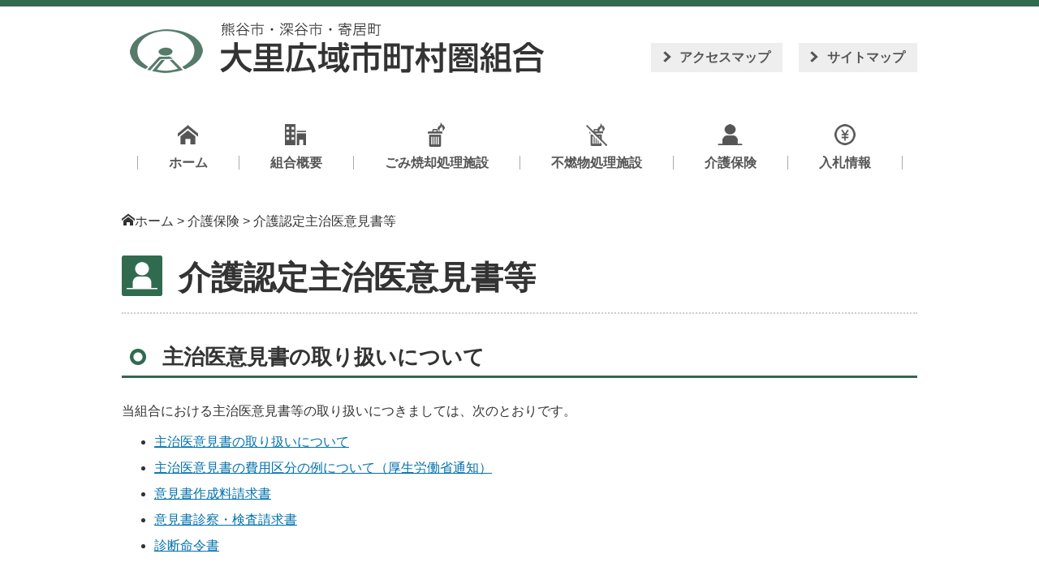

--- FILE ---
content_type: text/html; charset=UTF-8
request_url: https://www.osato-k.jp/kaigohoken/page-1282/
body_size: 13029
content:


<!DOCTYPE html>
<html lang="ja">
<head>
<meta charset="UTF-8">
<meta name="viewport" content="width=device-width, initial-scale=1, minimum-scale=1, maximum-scale=1, user-scalable=no">
<meta name="format-detection" content="telephone=no">


    <title>  介護認定主治医意見書等 | 大里広域市町村圏組合</title>



<meta http-equiv="Content-Style-Type" content="text/css" />
<meta http-equiv="Content-Script-Type" content="text/javascript" />
<!-- <script src="https://ajax.googleapis.com/ajax/libs/jquery/1.12.4/jquery.min.js"></script> -->
<link rel="stylesheet" href="https://www.osato-k.jp/wp/wp-content/themes/gulp-wordpress/style.css?1705974809" type="text/css" media="all" />
<link rel="alternate" type="application/rss+xml" title="大里広域市町村圏組合 RSS Feed" href="https://www.osato-k.jp/feed/" />
<link rel="alternate" type="application/atom+xml" title="大里広域市町村圏組合 Atom Feed" href="https://www.osato-k.jp/feed/atom/" />
<link rel="pingback" href="https://www.osato-k.jp/wp/xmlrpc.php" />

<link rel="apple-touch-icon-precomposed" href="https://www.osato-k.jp/wp/wp-content/themes/gulp-wordpress/images/img/webclip.png" />

<meta name='robots' content='max-image-preview:large' />
<link rel="alternate" title="oEmbed (JSON)" type="application/json+oembed" href="https://www.osato-k.jp/wp-json/oembed/1.0/embed?url=https%3A%2F%2Fwww.osato-k.jp%2Fkaigohoken%2Fpage-1282%2F" />
<link rel="alternate" title="oEmbed (XML)" type="text/xml+oembed" href="https://www.osato-k.jp/wp-json/oembed/1.0/embed?url=https%3A%2F%2Fwww.osato-k.jp%2Fkaigohoken%2Fpage-1282%2F&#038;format=xml" />
<style id='wp-img-auto-sizes-contain-inline-css' type='text/css'>
img:is([sizes=auto i],[sizes^="auto," i]){contain-intrinsic-size:3000px 1500px}
/*# sourceURL=wp-img-auto-sizes-contain-inline-css */
</style>
<style id='wp-emoji-styles-inline-css' type='text/css'>

	img.wp-smiley, img.emoji {
		display: inline !important;
		border: none !important;
		box-shadow: none !important;
		height: 1em !important;
		width: 1em !important;
		margin: 0 0.07em !important;
		vertical-align: -0.1em !important;
		background: none !important;
		padding: 0 !important;
	}
/*# sourceURL=wp-emoji-styles-inline-css */
</style>
<style id='wp-block-library-inline-css' type='text/css'>
:root{--wp-block-synced-color:#7a00df;--wp-block-synced-color--rgb:122,0,223;--wp-bound-block-color:var(--wp-block-synced-color);--wp-editor-canvas-background:#ddd;--wp-admin-theme-color:#007cba;--wp-admin-theme-color--rgb:0,124,186;--wp-admin-theme-color-darker-10:#006ba1;--wp-admin-theme-color-darker-10--rgb:0,107,160.5;--wp-admin-theme-color-darker-20:#005a87;--wp-admin-theme-color-darker-20--rgb:0,90,135;--wp-admin-border-width-focus:2px}@media (min-resolution:192dpi){:root{--wp-admin-border-width-focus:1.5px}}.wp-element-button{cursor:pointer}:root .has-very-light-gray-background-color{background-color:#eee}:root .has-very-dark-gray-background-color{background-color:#313131}:root .has-very-light-gray-color{color:#eee}:root .has-very-dark-gray-color{color:#313131}:root .has-vivid-green-cyan-to-vivid-cyan-blue-gradient-background{background:linear-gradient(135deg,#00d084,#0693e3)}:root .has-purple-crush-gradient-background{background:linear-gradient(135deg,#34e2e4,#4721fb 50%,#ab1dfe)}:root .has-hazy-dawn-gradient-background{background:linear-gradient(135deg,#faaca8,#dad0ec)}:root .has-subdued-olive-gradient-background{background:linear-gradient(135deg,#fafae1,#67a671)}:root .has-atomic-cream-gradient-background{background:linear-gradient(135deg,#fdd79a,#004a59)}:root .has-nightshade-gradient-background{background:linear-gradient(135deg,#330968,#31cdcf)}:root .has-midnight-gradient-background{background:linear-gradient(135deg,#020381,#2874fc)}:root{--wp--preset--font-size--normal:16px;--wp--preset--font-size--huge:42px}.has-regular-font-size{font-size:1em}.has-larger-font-size{font-size:2.625em}.has-normal-font-size{font-size:var(--wp--preset--font-size--normal)}.has-huge-font-size{font-size:var(--wp--preset--font-size--huge)}.has-text-align-center{text-align:center}.has-text-align-left{text-align:left}.has-text-align-right{text-align:right}.has-fit-text{white-space:nowrap!important}#end-resizable-editor-section{display:none}.aligncenter{clear:both}.items-justified-left{justify-content:flex-start}.items-justified-center{justify-content:center}.items-justified-right{justify-content:flex-end}.items-justified-space-between{justify-content:space-between}.screen-reader-text{border:0;clip-path:inset(50%);height:1px;margin:-1px;overflow:hidden;padding:0;position:absolute;width:1px;word-wrap:normal!important}.screen-reader-text:focus{background-color:#ddd;clip-path:none;color:#444;display:block;font-size:1em;height:auto;left:5px;line-height:normal;padding:15px 23px 14px;text-decoration:none;top:5px;width:auto;z-index:100000}html :where(.has-border-color){border-style:solid}html :where([style*=border-top-color]){border-top-style:solid}html :where([style*=border-right-color]){border-right-style:solid}html :where([style*=border-bottom-color]){border-bottom-style:solid}html :where([style*=border-left-color]){border-left-style:solid}html :where([style*=border-width]){border-style:solid}html :where([style*=border-top-width]){border-top-style:solid}html :where([style*=border-right-width]){border-right-style:solid}html :where([style*=border-bottom-width]){border-bottom-style:solid}html :where([style*=border-left-width]){border-left-style:solid}html :where(img[class*=wp-image-]){height:auto;max-width:100%}:where(figure){margin:0 0 1em}html :where(.is-position-sticky){--wp-admin--admin-bar--position-offset:var(--wp-admin--admin-bar--height,0px)}@media screen and (max-width:600px){html :where(.is-position-sticky){--wp-admin--admin-bar--position-offset:0px}}

/*# sourceURL=wp-block-library-inline-css */
</style><style id='global-styles-inline-css' type='text/css'>
:root{--wp--preset--aspect-ratio--square: 1;--wp--preset--aspect-ratio--4-3: 4/3;--wp--preset--aspect-ratio--3-4: 3/4;--wp--preset--aspect-ratio--3-2: 3/2;--wp--preset--aspect-ratio--2-3: 2/3;--wp--preset--aspect-ratio--16-9: 16/9;--wp--preset--aspect-ratio--9-16: 9/16;--wp--preset--color--black: #000000;--wp--preset--color--cyan-bluish-gray: #abb8c3;--wp--preset--color--white: #ffffff;--wp--preset--color--pale-pink: #f78da7;--wp--preset--color--vivid-red: #cf2e2e;--wp--preset--color--luminous-vivid-orange: #ff6900;--wp--preset--color--luminous-vivid-amber: #fcb900;--wp--preset--color--light-green-cyan: #7bdcb5;--wp--preset--color--vivid-green-cyan: #00d084;--wp--preset--color--pale-cyan-blue: #8ed1fc;--wp--preset--color--vivid-cyan-blue: #0693e3;--wp--preset--color--vivid-purple: #9b51e0;--wp--preset--gradient--vivid-cyan-blue-to-vivid-purple: linear-gradient(135deg,rgb(6,147,227) 0%,rgb(155,81,224) 100%);--wp--preset--gradient--light-green-cyan-to-vivid-green-cyan: linear-gradient(135deg,rgb(122,220,180) 0%,rgb(0,208,130) 100%);--wp--preset--gradient--luminous-vivid-amber-to-luminous-vivid-orange: linear-gradient(135deg,rgb(252,185,0) 0%,rgb(255,105,0) 100%);--wp--preset--gradient--luminous-vivid-orange-to-vivid-red: linear-gradient(135deg,rgb(255,105,0) 0%,rgb(207,46,46) 100%);--wp--preset--gradient--very-light-gray-to-cyan-bluish-gray: linear-gradient(135deg,rgb(238,238,238) 0%,rgb(169,184,195) 100%);--wp--preset--gradient--cool-to-warm-spectrum: linear-gradient(135deg,rgb(74,234,220) 0%,rgb(151,120,209) 20%,rgb(207,42,186) 40%,rgb(238,44,130) 60%,rgb(251,105,98) 80%,rgb(254,248,76) 100%);--wp--preset--gradient--blush-light-purple: linear-gradient(135deg,rgb(255,206,236) 0%,rgb(152,150,240) 100%);--wp--preset--gradient--blush-bordeaux: linear-gradient(135deg,rgb(254,205,165) 0%,rgb(254,45,45) 50%,rgb(107,0,62) 100%);--wp--preset--gradient--luminous-dusk: linear-gradient(135deg,rgb(255,203,112) 0%,rgb(199,81,192) 50%,rgb(65,88,208) 100%);--wp--preset--gradient--pale-ocean: linear-gradient(135deg,rgb(255,245,203) 0%,rgb(182,227,212) 50%,rgb(51,167,181) 100%);--wp--preset--gradient--electric-grass: linear-gradient(135deg,rgb(202,248,128) 0%,rgb(113,206,126) 100%);--wp--preset--gradient--midnight: linear-gradient(135deg,rgb(2,3,129) 0%,rgb(40,116,252) 100%);--wp--preset--font-size--small: 13px;--wp--preset--font-size--medium: 20px;--wp--preset--font-size--large: 36px;--wp--preset--font-size--x-large: 42px;--wp--preset--spacing--20: 0.44rem;--wp--preset--spacing--30: 0.67rem;--wp--preset--spacing--40: 1rem;--wp--preset--spacing--50: 1.5rem;--wp--preset--spacing--60: 2.25rem;--wp--preset--spacing--70: 3.38rem;--wp--preset--spacing--80: 5.06rem;--wp--preset--shadow--natural: 6px 6px 9px rgba(0, 0, 0, 0.2);--wp--preset--shadow--deep: 12px 12px 50px rgba(0, 0, 0, 0.4);--wp--preset--shadow--sharp: 6px 6px 0px rgba(0, 0, 0, 0.2);--wp--preset--shadow--outlined: 6px 6px 0px -3px rgb(255, 255, 255), 6px 6px rgb(0, 0, 0);--wp--preset--shadow--crisp: 6px 6px 0px rgb(0, 0, 0);}:where(.is-layout-flex){gap: 0.5em;}:where(.is-layout-grid){gap: 0.5em;}body .is-layout-flex{display: flex;}.is-layout-flex{flex-wrap: wrap;align-items: center;}.is-layout-flex > :is(*, div){margin: 0;}body .is-layout-grid{display: grid;}.is-layout-grid > :is(*, div){margin: 0;}:where(.wp-block-columns.is-layout-flex){gap: 2em;}:where(.wp-block-columns.is-layout-grid){gap: 2em;}:where(.wp-block-post-template.is-layout-flex){gap: 1.25em;}:where(.wp-block-post-template.is-layout-grid){gap: 1.25em;}.has-black-color{color: var(--wp--preset--color--black) !important;}.has-cyan-bluish-gray-color{color: var(--wp--preset--color--cyan-bluish-gray) !important;}.has-white-color{color: var(--wp--preset--color--white) !important;}.has-pale-pink-color{color: var(--wp--preset--color--pale-pink) !important;}.has-vivid-red-color{color: var(--wp--preset--color--vivid-red) !important;}.has-luminous-vivid-orange-color{color: var(--wp--preset--color--luminous-vivid-orange) !important;}.has-luminous-vivid-amber-color{color: var(--wp--preset--color--luminous-vivid-amber) !important;}.has-light-green-cyan-color{color: var(--wp--preset--color--light-green-cyan) !important;}.has-vivid-green-cyan-color{color: var(--wp--preset--color--vivid-green-cyan) !important;}.has-pale-cyan-blue-color{color: var(--wp--preset--color--pale-cyan-blue) !important;}.has-vivid-cyan-blue-color{color: var(--wp--preset--color--vivid-cyan-blue) !important;}.has-vivid-purple-color{color: var(--wp--preset--color--vivid-purple) !important;}.has-black-background-color{background-color: var(--wp--preset--color--black) !important;}.has-cyan-bluish-gray-background-color{background-color: var(--wp--preset--color--cyan-bluish-gray) !important;}.has-white-background-color{background-color: var(--wp--preset--color--white) !important;}.has-pale-pink-background-color{background-color: var(--wp--preset--color--pale-pink) !important;}.has-vivid-red-background-color{background-color: var(--wp--preset--color--vivid-red) !important;}.has-luminous-vivid-orange-background-color{background-color: var(--wp--preset--color--luminous-vivid-orange) !important;}.has-luminous-vivid-amber-background-color{background-color: var(--wp--preset--color--luminous-vivid-amber) !important;}.has-light-green-cyan-background-color{background-color: var(--wp--preset--color--light-green-cyan) !important;}.has-vivid-green-cyan-background-color{background-color: var(--wp--preset--color--vivid-green-cyan) !important;}.has-pale-cyan-blue-background-color{background-color: var(--wp--preset--color--pale-cyan-blue) !important;}.has-vivid-cyan-blue-background-color{background-color: var(--wp--preset--color--vivid-cyan-blue) !important;}.has-vivid-purple-background-color{background-color: var(--wp--preset--color--vivid-purple) !important;}.has-black-border-color{border-color: var(--wp--preset--color--black) !important;}.has-cyan-bluish-gray-border-color{border-color: var(--wp--preset--color--cyan-bluish-gray) !important;}.has-white-border-color{border-color: var(--wp--preset--color--white) !important;}.has-pale-pink-border-color{border-color: var(--wp--preset--color--pale-pink) !important;}.has-vivid-red-border-color{border-color: var(--wp--preset--color--vivid-red) !important;}.has-luminous-vivid-orange-border-color{border-color: var(--wp--preset--color--luminous-vivid-orange) !important;}.has-luminous-vivid-amber-border-color{border-color: var(--wp--preset--color--luminous-vivid-amber) !important;}.has-light-green-cyan-border-color{border-color: var(--wp--preset--color--light-green-cyan) !important;}.has-vivid-green-cyan-border-color{border-color: var(--wp--preset--color--vivid-green-cyan) !important;}.has-pale-cyan-blue-border-color{border-color: var(--wp--preset--color--pale-cyan-blue) !important;}.has-vivid-cyan-blue-border-color{border-color: var(--wp--preset--color--vivid-cyan-blue) !important;}.has-vivid-purple-border-color{border-color: var(--wp--preset--color--vivid-purple) !important;}.has-vivid-cyan-blue-to-vivid-purple-gradient-background{background: var(--wp--preset--gradient--vivid-cyan-blue-to-vivid-purple) !important;}.has-light-green-cyan-to-vivid-green-cyan-gradient-background{background: var(--wp--preset--gradient--light-green-cyan-to-vivid-green-cyan) !important;}.has-luminous-vivid-amber-to-luminous-vivid-orange-gradient-background{background: var(--wp--preset--gradient--luminous-vivid-amber-to-luminous-vivid-orange) !important;}.has-luminous-vivid-orange-to-vivid-red-gradient-background{background: var(--wp--preset--gradient--luminous-vivid-orange-to-vivid-red) !important;}.has-very-light-gray-to-cyan-bluish-gray-gradient-background{background: var(--wp--preset--gradient--very-light-gray-to-cyan-bluish-gray) !important;}.has-cool-to-warm-spectrum-gradient-background{background: var(--wp--preset--gradient--cool-to-warm-spectrum) !important;}.has-blush-light-purple-gradient-background{background: var(--wp--preset--gradient--blush-light-purple) !important;}.has-blush-bordeaux-gradient-background{background: var(--wp--preset--gradient--blush-bordeaux) !important;}.has-luminous-dusk-gradient-background{background: var(--wp--preset--gradient--luminous-dusk) !important;}.has-pale-ocean-gradient-background{background: var(--wp--preset--gradient--pale-ocean) !important;}.has-electric-grass-gradient-background{background: var(--wp--preset--gradient--electric-grass) !important;}.has-midnight-gradient-background{background: var(--wp--preset--gradient--midnight) !important;}.has-small-font-size{font-size: var(--wp--preset--font-size--small) !important;}.has-medium-font-size{font-size: var(--wp--preset--font-size--medium) !important;}.has-large-font-size{font-size: var(--wp--preset--font-size--large) !important;}.has-x-large-font-size{font-size: var(--wp--preset--font-size--x-large) !important;}
/*# sourceURL=global-styles-inline-css */
</style>

<style id='classic-theme-styles-inline-css' type='text/css'>
/*! This file is auto-generated */
.wp-block-button__link{color:#fff;background-color:#32373c;border-radius:9999px;box-shadow:none;text-decoration:none;padding:calc(.667em + 2px) calc(1.333em + 2px);font-size:1.125em}.wp-block-file__button{background:#32373c;color:#fff;text-decoration:none}
/*# sourceURL=/wp-includes/css/classic-themes.min.css */
</style>
<link rel='stylesheet' id='jquery.lightbox.min.css-css' href='https://www.osato-k.jp/wp/wp-content/plugins/wp-jquery-lightbox/lightboxes/wp-jquery-lightbox/styles/lightbox.min.css' type='text/css' media='all' />
<link rel='stylesheet' id='jqlb-overrides-css' href='https://www.osato-k.jp/wp/wp-content/plugins/wp-jquery-lightbox/lightboxes/wp-jquery-lightbox/styles/overrides.css' type='text/css' media='all' />
<style id='jqlb-overrides-inline-css' type='text/css'>

			#outerImageContainer {
				box-shadow: 0 0 4px 2px rgba(0,0,0,.2);
			}
			#imageContainer{
				padding: 6px;
			}
			#imageDataContainer {
				box-shadow: none;
				z-index: auto;
			}
			#prevArrow,
			#nextArrow{
				background-color: rgba(255,255,255,.7;
				color: #000000;
			}
/*# sourceURL=jqlb-overrides-inline-css */
</style>
<script type="text/javascript" src="https://www.osato-k.jp/wp/wp-includes/js/jquery/jquery.min.js" id="jquery-core-js"></script>
<script type="text/javascript" src="https://www.osato-k.jp/wp/wp-includes/js/jquery/jquery-migrate.min.js" id="jquery-migrate-js"></script>
<script type="text/javascript" src="https://www.osato-k.jp/wp/wp-content/themes/gulp-wordpress/js/jquery-codes.js" id="jquery-codes-js"></script>
<script type="text/javascript" src="https://www.osato-k.jp/wp/wp-content/themes/gulp-wordpress/js/jquery.meanmenu.js" id="jquery.meanmenu-js"></script>
<link rel="https://api.w.org/" href="https://www.osato-k.jp/wp-json/" /><link rel="alternate" title="JSON" type="application/json" href="https://www.osato-k.jp/wp-json/wp/v2/pages/1282" /><link rel="canonical" href="https://www.osato-k.jp/kaigohoken/page-1282/" />
<link rel='shortlink' href='https://www.osato-k.jp/?p=1282' />
<!-- Global site tag (gtag.js) - Google Analytics -->
<script async src="https://www.googletagmanager.com/gtag/js?id=G-46RSB43TBF"></script>
<script>
  window.dataLayer = window.dataLayer || [];
  function gtag(){dataLayer.push(arguments);}
  gtag('js', new Date());

  gtag('config', 'G-46RSB43TBF');
</script><link rel="Shortcut Icon" type="image/x-icon" href="//www.osato-k.jp/wp//wp-content/uploads/2017/01/favicon02.ico" />
<link rel="stylesheet"  href="https://www.osato-k.jp/wp/wp-content/themes/gulp-wordpress/js/slick/slick.css" media="all">
<link rel="stylesheet" type="text/css" href="https://www.osato-k.jp/wp/wp-content/themes/gulp-wordpress/js/slick/slick-theme.css" media="screen" />
<link rel="stylesheet" type="text/css" href="https://www.osato-k.jp/wp/wp-content/themes/gulp-wordpress/css/meanmenu.css" />

<meta name='robots' content='max-image-preview:large' />
<link rel="https://api.w.org/" href="https://www.osato-k.jp/wp-json/" /><link rel="alternate" title="JSON" type="application/json" href="https://www.osato-k.jp/wp-json/wp/v2/pages/1282" /><link rel="canonical" href="https://www.osato-k.jp/kaigohoken/page-1282/" />
<link rel='shortlink' href='https://www.osato-k.jp/?p=1282' />
<!-- Global site tag (gtag.js) - Google Analytics -->
<script async src="https://www.googletagmanager.com/gtag/js?id=G-46RSB43TBF"></script>
<script>
  window.dataLayer = window.dataLayer || [];
  function gtag(){dataLayer.push(arguments);}
  gtag('js', new Date());

  gtag('config', 'G-46RSB43TBF');
</script><link rel="Shortcut Icon" type="image/x-icon" href="//www.osato-k.jp/wp//wp-content/uploads/2017/01/favicon02.ico" />
<script src="https://www.osato-k.jp/wp/wp-content/themes/gulp-wordpress/js/slick/slick.min.js"></script>

<script>
jQuery(document).ready(function () {
    jQuery('#sp_menu').meanmenu({
    meanMenuContainer: "#sp_menu_box", // メニューを表示させる位置
    meanMenuCloseSize: "16px", // そのボタンのフォントサイズ
    meanRevealPosition: "right", // そのボタンの表示位置
    meanScreenWidth: "980", // 折り畳みメニューを表示させるウィンドウサイズ
});
});
</script>



<!--[if lt IE 9]>
<script src="http://wordpress-and.me/wp-content/themes/twentytwelve/js/html5.js" type="text/javascript"></script>
<![endif]-->

</head>
<body class="wp-singular page-template page-template-page-hoken page-template-page-hoken-php page page-id-1282 page-child parent-pageid-15 wp-theme-gulp-wordpress">

<div id="allDocument">
    <header id="bg">
        <div id="inner" class="clearfix">
            <div class="header_left">
                            <p><a href="https://www.osato-k.jp"><img src="https://www.osato-k.jp/wp/wp-content/themes/gulp-wordpress/images/img/logo.png" alt="大里広域市町村圏組合" /></a></p>
                          </div>
            <div class="header_right">
                <div id="header_submenu">
                  <ul>
                    <li id="h_access"><a href="https://www.osato-k.jp/wp/wp-content/themes/gulp-wordpress/access">アクセスマップ</a></li>
                    <li id="h_sitemap"><a href="https://www.osato-k.jp/wp/wp-content/themes/gulp-wordpress/sitemap/">サイトマップ</a></li>

                  </ul>
                </div>


            </div>
           <nav id="header_menu" class="clear_fix"><div class="menu-global-container"><ul id="menu-global" class="menu"><li id="menu-item-27" class="menu-item menu-item-type-post_type menu-item-object-page menu-item-home menu-item-27"><a href="https://www.osato-k.jp/"><span>ホーム</span></a></li>
<li id="menu-item-26" class="menu-item menu-item-type-post_type menu-item-object-page menu-item-has-children menu-item-26"><a href="https://www.osato-k.jp/company/"><span>組合概要</span></a>
<ul class="sub-menu">
	<li id="menu-item-7680" class="menu-item menu-item-type-post_type menu-item-object-page menu-item-7680"><a href="https://www.osato-k.jp/company/page-7678/"><span>組合概要</span></a></li>
	<li id="menu-item-7805" class="menu-item menu-item-type-post_type menu-item-object-page menu-item-7805"><a href="https://www.osato-k.jp/company/page-7803/"><span>組合議会会議録</span></a></li>
	<li id="menu-item-9132" class="menu-item menu-item-type-post_type menu-item-object-page menu-item-9132"><a href="https://www.osato-k.jp/company/page-9130/"><span>予算書</span></a></li>
	<li id="menu-item-9135" class="menu-item menu-item-type-post_type menu-item-object-page menu-item-9135"><a href="https://www.osato-k.jp/company/page-9133/"><span>決算書</span></a></li>
	<li id="menu-item-9138" class="menu-item menu-item-type-post_type menu-item-object-page menu-item-9138"><a href="https://www.osato-k.jp/company/page-9136/"><span>財務書類</span></a></li>
	<li id="menu-item-9328" class="menu-item menu-item-type-post_type menu-item-object-page menu-item-9328"><a href="https://www.osato-k.jp/company/page-9326/"><span>監査等</span></a></li>
	<li id="menu-item-88913" class="menu-item menu-item-type-post_type menu-item-object-page menu-item-88913"><a href="https://www.osato-k.jp/company/page-88898/"><span>大里広域市町村圏組合公共施設等総合管理計画等について</span></a></li>
	<li id="menu-item-97914" class="menu-item menu-item-type-post_type menu-item-object-page menu-item-97914"><a href="https://www.osato-k.jp/company/page-97892/"><span>情報セキュリティ基本方針</span></a></li>
	<li id="menu-item-9609" class="menu-item menu-item-type-post_type menu-item-object-page menu-item-9609"><a href="https://www.osato-k.jp/company/page-9607/"><span>意見公募（パブリックコメント）</span></a></li>
</ul>
</li>
<li id="menu-item-25" class="menu-item menu-item-type-post_type menu-item-object-page menu-item-has-children menu-item-25"><a href="https://www.osato-k.jp/moerugomi/"><span>ごみ焼却処理施設</span></a>
<ul class="sub-menu">
	<li id="menu-item-108" class="menu-item menu-item-type-post_type menu-item-object-page menu-item-108"><a href="https://www.osato-k.jp/moerugomi/kumagaya/"><span>熊谷衛生センター</span></a></li>
	<li id="menu-item-107" class="menu-item menu-item-type-post_type menu-item-object-page menu-item-107"><a href="https://www.osato-k.jp/moerugomi/fukaya/"><span>深谷清掃センター</span></a></li>
	<li id="menu-item-106" class="menu-item menu-item-type-post_type menu-item-object-page menu-item-106"><a href="https://www.osato-k.jp/moerugomi/kounan/"><span>江南清掃センター</span></a></li>
	<li id="menu-item-499" class="menu-item menu-item-type-post_type menu-item-object-page menu-item-499"><a href="https://www.osato-k.jp/moerugomi/loading/"><span>ごみの持込み（自己搬入）について</span></a></li>
	<li id="menu-item-10379" class="menu-item menu-item-type-post_type menu-item-object-page menu-item-10379"><a href="https://www.osato-k.jp/moerugomi/page-10038/"><span>新ごみ焼却施設</span></a></li>
</ul>
</li>
<li id="menu-item-24" class="menu-item menu-item-type-post_type menu-item-object-page menu-item-24"><a href="https://www.osato-k.jp/hunengomi/"><span>不燃物処理施設</span></a></li>
<li id="menu-item-22" class="menu-item menu-item-type-post_type menu-item-object-page current-page-ancestor current-menu-ancestor current-menu-parent current-page-parent current_page_parent current_page_ancestor menu-item-has-children menu-item-22"><a href="https://www.osato-k.jp/kaigohoken/"><span>介護保険</span></a>
<ul class="sub-menu">
	<li id="menu-item-90" class="menu-item menu-item-type-post_type menu-item-object-page menu-item-90"><a href="https://www.osato-k.jp/kaigohoken/window/"><span>介護保険事業窓口</span></a></li>
	<li id="menu-item-91" class="menu-item menu-item-type-post_type menu-item-object-page menu-item-91"><a href="https://www.osato-k.jp/kaigohoken/plan/"><span>介護保険事業計画</span></a></li>
	<li id="menu-item-2765" class="menu-item menu-item-type-post_type menu-item-object-page menu-item-2765"><a href="https://www.osato-k.jp/kaigohoken/page-2717/"><span>介護認定</span></a></li>
	<li id="menu-item-93" class="menu-item menu-item-type-post_type menu-item-object-page menu-item-93"><a href="https://www.osato-k.jp/kaigohoken/review/"><span>介護認定審査会</span></a></li>
	<li id="menu-item-1284" class="menu-item menu-item-type-post_type menu-item-object-page current-menu-item page_item page-item-1282 current_page_item menu-item-1284"><a href="https://www.osato-k.jp/kaigohoken/page-1282/" aria-current="page"><span>介護認定主治医意見書等</span></a></li>
	<li id="menu-item-89" class="menu-item menu-item-type-post_type menu-item-object-page menu-item-89"><a href="https://www.osato-k.jp/kaigohoken/flow/"><span>介護サービス利用の流れ</span></a></li>
	<li id="menu-item-87" class="menu-item menu-item-type-post_type menu-item-object-page menu-item-87"><a href="https://www.osato-k.jp/kaigohoken/type/"><span>介護サービスの種類</span></a></li>
	<li id="menu-item-98" class="menu-item menu-item-type-post_type menu-item-object-page menu-item-98"><a href="https://www.osato-k.jp/kaigohoken/%e8%b2%bb%e7%94%a8%e8%b2%a0%e6%8b%85%ef%bc%88%e4%bf%9d%e9%99%ba%e6%96%99%ef%bc%89/"><span>費用負担（保険料）</span></a></li>
	<li id="menu-item-96" class="menu-item menu-item-type-post_type menu-item-object-page menu-item-96"><a href="https://www.osato-k.jp/kaigohoken/%e5%9c%b0%e5%9f%9f%e6%94%af%e6%8f%b4%e4%ba%8b%e6%a5%ad/"><span>地域支援事業</span></a></li>
	<li id="menu-item-99" class="menu-item menu-item-type-post_type menu-item-object-page menu-item-99"><a href="https://www.osato-k.jp/kaigohoken/%e8%b2%bb%e7%94%a8%e8%b2%a0%e6%8b%85%ef%bc%88%e5%88%a9%e7%94%a8%e6%96%99%ef%bc%89/"><span>費用負担（利用料）</span></a></li>
	<li id="menu-item-97" class="menu-item menu-item-type-post_type menu-item-object-page menu-item-97"><a href="https://www.osato-k.jp/kaigohoken/%e5%9c%b0%e5%9f%9f%e6%94%af%e6%8f%b4%e4%ba%8b%e6%a5%ad%ef%bc%88%e6%96%b0%e7%b7%8f%e5%90%88%e4%ba%8b%e6%a5%ad%ef%bc%89/"><span>介護予防・日常生活支援総合事業</span></a></li>
	<li id="menu-item-95" class="menu-item menu-item-type-post_type menu-item-object-page menu-item-95"><a href="https://www.osato-k.jp/kaigohoken/page-76/"><span>地域密着型サービス</span></a></li>
	<li id="menu-item-3421" class="menu-item menu-item-type-post_type menu-item-object-page menu-item-3421"><a href="https://www.osato-k.jp/kaigohoken/page-3394/"><span>居宅介護支援事業</span></a></li>
	<li id="menu-item-86" class="menu-item menu-item-type-post_type menu-item-object-page menu-item-86"><a href="https://www.osato-k.jp/kaigohoken/mynumber/"><span>マイナンバー制度</span></a></li>
	<li id="menu-item-92" class="menu-item menu-item-type-post_type menu-item-object-page menu-item-92"><a href="https://www.osato-k.jp/kaigohoken/style/"><span>介護保険様式</span></a></li>
	<li id="menu-item-88" class="menu-item menu-item-type-post_type menu-item-object-page menu-item-88"><a href="https://www.osato-k.jp/kaigohoken/businessperson/"><span>介護サービス事業者一覧</span></a></li>
	<li id="menu-item-94" class="menu-item menu-item-type-post_type menu-item-object-page menu-item-94"><a href="https://www.osato-k.jp/kaigohoken/supportcenter/"><span>地域包括支援センター</span></a></li>
</ul>
</li>
<li id="menu-item-877" class="menu-item menu-item-type-post_type menu-item-object-page menu-item-877"><a href="https://www.osato-k.jp/nyusatu/"><span>入札情報</span></a></li>
</ul></div></nav>



    <div id="sp_menu_box">
      <nav id="sp_menu" style="display: none;">
        <div class="menu-global_sp-container"><ul id="menu-global_sp" class="menu"><li id="menu-item-49" class="menu-item menu-item-type-post_type menu-item-object-page menu-item-home menu-item-49"><a href="https://www.osato-k.jp/">ホーム</a></li>
<li id="menu-item-57" class="menu-item menu-item-type-post_type menu-item-object-page menu-item-57"><a href="https://www.osato-k.jp/company/">組合概要</a></li>
<li id="menu-item-51" class="menu-item menu-item-type-post_type menu-item-object-page menu-item-has-children menu-item-51"><a href="https://www.osato-k.jp/moerugomi/">ごみ焼却処理施設</a>
<ul class="sub-menu">
	<li id="menu-item-389" class="menu-item menu-item-type-post_type menu-item-object-page menu-item-389"><a href="https://www.osato-k.jp/moerugomi/kumagaya/">熊谷衛生センター</a></li>
	<li id="menu-item-390" class="menu-item menu-item-type-post_type menu-item-object-page menu-item-390"><a href="https://www.osato-k.jp/moerugomi/fukaya/">深谷清掃センター</a></li>
	<li id="menu-item-391" class="menu-item menu-item-type-post_type menu-item-object-page menu-item-391"><a href="https://www.osato-k.jp/moerugomi/kounan/">江南清掃センター</a></li>
	<li id="menu-item-500" class="menu-item menu-item-type-post_type menu-item-object-page menu-item-500"><a href="https://www.osato-k.jp/moerugomi/loading/">ごみの持込み（自己搬入）について</a></li>
</ul>
</li>
<li id="menu-item-54" class="menu-item menu-item-type-post_type menu-item-object-page menu-item-54"><a href="https://www.osato-k.jp/hunengomi/">不燃物処理施設</a></li>
<li id="menu-item-55" class="menu-item menu-item-type-post_type menu-item-object-page current-page-ancestor current-menu-ancestor current-menu-parent current-page-parent current_page_parent current_page_ancestor menu-item-has-children menu-item-55"><a href="https://www.osato-k.jp/kaigohoken/">介護保険</a>
<ul class="sub-menu">
	<li id="menu-item-399" class="menu-item menu-item-type-post_type menu-item-object-page menu-item-399"><a href="https://www.osato-k.jp/kaigohoken/window/">介護保険事業窓口</a></li>
	<li id="menu-item-401" class="menu-item menu-item-type-post_type menu-item-object-page menu-item-401"><a href="https://www.osato-k.jp/kaigohoken/plan/">介護保険事業計画</a></li>
	<li id="menu-item-2766" class="menu-item menu-item-type-post_type menu-item-object-page menu-item-2766"><a href="https://www.osato-k.jp/kaigohoken/page-2717/">介護認定</a></li>
	<li id="menu-item-393" class="menu-item menu-item-type-post_type menu-item-object-page menu-item-393"><a href="https://www.osato-k.jp/kaigohoken/review/">介護認定審査会</a></li>
	<li id="menu-item-1285" class="menu-item menu-item-type-post_type menu-item-object-page current-menu-item page_item page-item-1282 current_page_item menu-item-1285"><a href="https://www.osato-k.jp/kaigohoken/page-1282/" aria-current="page">介護認定主治医意見書等</a></li>
	<li id="menu-item-398" class="menu-item menu-item-type-post_type menu-item-object-page menu-item-398"><a href="https://www.osato-k.jp/kaigohoken/flow/">介護サービス利用の流れ</a></li>
	<li id="menu-item-396" class="menu-item menu-item-type-post_type menu-item-object-page menu-item-396"><a href="https://www.osato-k.jp/kaigohoken/type/">介護サービスの種類</a></li>
	<li id="menu-item-405" class="menu-item menu-item-type-post_type menu-item-object-page menu-item-405"><a href="https://www.osato-k.jp/kaigohoken/%e8%b2%bb%e7%94%a8%e8%b2%a0%e6%8b%85%ef%bc%88%e5%88%a9%e7%94%a8%e6%96%99%ef%bc%89/">費用負担（利用料）</a></li>
	<li id="menu-item-400" class="menu-item menu-item-type-post_type menu-item-object-page menu-item-400"><a href="https://www.osato-k.jp/kaigohoken/%e8%b2%bb%e7%94%a8%e8%b2%a0%e6%8b%85%ef%bc%88%e4%bf%9d%e9%99%ba%e6%96%99%ef%bc%89/">費用負担（保険料）</a></li>
	<li id="menu-item-403" class="menu-item menu-item-type-post_type menu-item-object-page menu-item-403"><a href="https://www.osato-k.jp/kaigohoken/%e5%9c%b0%e5%9f%9f%e6%94%af%e6%8f%b4%e4%ba%8b%e6%a5%ad/">地域支援事業</a></li>
	<li id="menu-item-404" class="menu-item menu-item-type-post_type menu-item-object-page menu-item-404"><a href="https://www.osato-k.jp/kaigohoken/%e5%9c%b0%e5%9f%9f%e6%94%af%e6%8f%b4%e4%ba%8b%e6%a5%ad%ef%bc%88%e6%96%b0%e7%b7%8f%e5%90%88%e4%ba%8b%e6%a5%ad%ef%bc%89/">介護予防・日常生活支援総合事業</a></li>
	<li id="menu-item-402" class="menu-item menu-item-type-post_type menu-item-object-page menu-item-402"><a href="https://www.osato-k.jp/kaigohoken/page-76/">地域密着型サービス</a></li>
	<li id="menu-item-3422" class="menu-item menu-item-type-post_type menu-item-object-page menu-item-3422"><a href="https://www.osato-k.jp/kaigohoken/page-3394/">居宅介護支援事業</a></li>
	<li id="menu-item-395" class="menu-item menu-item-type-post_type menu-item-object-page menu-item-395"><a href="https://www.osato-k.jp/kaigohoken/mynumber/">マイナンバー制度</a></li>
	<li id="menu-item-392" class="menu-item menu-item-type-post_type menu-item-object-page menu-item-392"><a href="https://www.osato-k.jp/kaigohoken/style/">介護保険様式</a></li>
	<li id="menu-item-397" class="menu-item menu-item-type-post_type menu-item-object-page menu-item-397"><a href="https://www.osato-k.jp/kaigohoken/businessperson/">介護サービス事業者一覧</a></li>
	<li id="menu-item-394" class="menu-item menu-item-type-post_type menu-item-object-page menu-item-394"><a href="https://www.osato-k.jp/kaigohoken/supportcenter/">地域包括支援センター</a></li>
</ul>
</li>
<li id="menu-item-56" class="menu-item menu-item-type-post_type menu-item-object-page menu-item-56"><a href="https://www.osato-k.jp/nyusatu/">入札情報</a></li>
<li id="menu-item-50" class="menu-item menu-item-type-post_type menu-item-object-page menu-item-50"><a href="https://www.osato-k.jp/access/">アクセスマップ</a></li>
<li id="menu-item-52" class="menu-item menu-item-type-post_type menu-item-object-page menu-item-52"><a href="https://www.osato-k.jp/sitemap/">サイトマップ</a></li>
<li id="menu-item-53" class="menu-item menu-item-type-post_type menu-item-object-page menu-item-53"><a href="https://www.osato-k.jp/link-list/">リンク</a></li>
</ul></div>      </nav>
    </div>
        </div><!--// #inner //-->
    </header><!--// #bg //-->








<div id="main" class="main_contents">
<div id="contents" class="clearfix">
<div id="content" class="widecolumn">
 <div class="breadcrumb"><a title="Go to 大里広域市町村圏組合." href="https://www.osato-k.jp" class="home">ホーム</a> &gt; <span property="itemListElement" typeof="ListItem"><a property="item" typeof="WebPage" title="介護保険へ移動" href="https://www.osato-k.jp/kaigohoken/" class="post post-page"><span property="name">介護保険</span></a><meta property="position" content="2"></span> &gt; <span property="itemListElement" typeof="ListItem"><span property="name">介護認定主治医意見書等</span><meta property="position" content="3"></span></div>




<div class="post" id="post-1282">
<h1><span class="h1_icon"><img src="https://www.osato-k.jp/wp/wp-content/themes/gulp-wordpress/images/img/icon_uh1_hoken.png" alt="介護保険"></span>介護認定主治医意見書等</h1>
<div class="entry">
<h3>主治医意見書の取り扱いについて</h3>
<p>当組合における主治医意見書等の取り扱いにつきましては、次のとおりです。</p>
<ul>
<li><a href="https://www.osato-k.jp/wp/wp-content/uploads/2017/02/toriatukai.pdf">主治医意見書の取り扱いについて</a></li>
<li><a href="https://www.osato-k.jp/wp/wp-content/uploads/2017/02/kouroushotuuti.pdf">主治医意見書の費用区分の例について（厚生労働省通知）</a></li>
<li><a href="https://www.osato-k.jp/wp/wp-content/uploads/2017/02/ikensyosakuseiryouseikyu.xls">意見書作成</a><a href="https://www.osato-k.jp/wp/wp-content/uploads/2018/02/67dc54cab87084c1bf072d6a9c69646b.xls">料請求書</a></li>
<li><a href="https://www.osato-k.jp/wp/wp-content/uploads/2017/02/sinsatukensaryoseikyu.xls">意見書診察・検査請求書</a></li>
<li><a href="https://www.osato-k.jp/wp/wp-content/uploads/2017/02/sindanmeirei.doc">診断命令書</a></li>
</ul>



</div><!-- entry -->

<div class="under_box">
	<div class="child_links">
		<h2>介護保険一覧</h2>
				  <ul id="page_list">
		<li class="page_item page-item-95888"><a href="https://www.osato-k.jp/kaigohoken/page-95888/">介護保険施設等における事故の報告様式</a></li>
<li class="page_item page-item-95673"><a href="https://www.osato-k.jp/kaigohoken/page-95673/">介護保険法に関する許認可等の標準処理期間について</a></li>
<li class="page_item page-item-95039"><a href="https://www.osato-k.jp/kaigohoken/page-95039/">電子申請・届出システム（介護事業所等の指定申請等用）</a></li>
<li class="page_item page-item-76"><a href="https://www.osato-k.jp/kaigohoken/page-76/">地域密着型サービス</a></li>
<li class="page_item page-item-72"><a href="https://www.osato-k.jp/kaigohoken/%e5%9c%b0%e5%9f%9f%e6%94%af%e6%8f%b4%e4%ba%8b%e6%a5%ad/">地域支援事業</a></li>
<li class="page_item page-item-3394"><a href="https://www.osato-k.jp/kaigohoken/page-3394/">居宅介護支援事業</a></li>
<li class="page_item page-item-74"><a href="https://www.osato-k.jp/kaigohoken/%e5%9c%b0%e5%9f%9f%e6%94%af%e6%8f%b4%e4%ba%8b%e6%a5%ad%ef%bc%88%e6%96%b0%e7%b7%8f%e5%90%88%e4%ba%8b%e6%a5%ad%ef%bc%89/">介護予防・日常生活支援総合事業</a></li>
<li class="page_item page-item-1282 current_page_item"><a href="https://www.osato-k.jp/kaigohoken/page-1282/" aria-current="page">介護認定主治医意見書等</a></li>
<li class="page_item page-item-58"><a href="https://www.osato-k.jp/kaigohoken/window/">介護保険事業窓口</a></li>
<li class="page_item page-item-60"><a href="https://www.osato-k.jp/kaigohoken/plan/">介護保険事業計画</a></li>
<li class="page_item page-item-2717"><a href="https://www.osato-k.jp/kaigohoken/page-2717/">介護認定</a></li>
<li class="page_item page-item-62"><a href="https://www.osato-k.jp/kaigohoken/review/">介護認定審査会</a></li>
<li class="page_item page-item-66"><a href="https://www.osato-k.jp/kaigohoken/type/">介護サービスの種類</a></li>
<li class="page_item page-item-64"><a href="https://www.osato-k.jp/kaigohoken/flow/">介護サービス利用の流れ</a></li>
<li class="page_item page-item-68"><a href="https://www.osato-k.jp/kaigohoken/%e8%b2%bb%e7%94%a8%e8%b2%a0%e6%8b%85%ef%bc%88%e5%88%a9%e7%94%a8%e6%96%99%ef%bc%89/">費用負担（利用料）</a></li>
<li class="page_item page-item-70"><a href="https://www.osato-k.jp/kaigohoken/%e8%b2%bb%e7%94%a8%e8%b2%a0%e6%8b%85%ef%bc%88%e4%bf%9d%e9%99%ba%e6%96%99%ef%bc%89/">費用負担（保険料）</a></li>
<li class="page_item page-item-78"><a href="https://www.osato-k.jp/kaigohoken/mynumber/">マイナンバー制度</a></li>
<li class="page_item page-item-82"><a href="https://www.osato-k.jp/kaigohoken/businessperson/">介護サービス事業者一覧</a></li>
<li class="page_item page-item-80"><a href="https://www.osato-k.jp/kaigohoken/style/">介護保険様式</a></li>
<li class="page_item page-item-84"><a href="https://www.osato-k.jp/kaigohoken/supportcenter/">地域包括支援センター</a></li>
<li class="page_item page-item-9465"><a href="https://www.osato-k.jp/kaigohoken/page-9465/">介護現場のハラスメント対策</a></li>
<li class="page_item page-item-95001"><a href="https://www.osato-k.jp/kaigohoken/page-95001/">介護保険制度パンフレット</a></li>
		  </ul>
			</div>



		
	<div class="child_topicks">
		<h2>お知らせ</h2>


				<div class="topics_txt">
	        	        <p class="category_name cat-kaigohoken"><a href="https://www.osato-k.jp/category/kaigohoken/">介護保険</a></p>
			<p class="topics_date">2025年12月12日</p>
			<p class="topics_content"><a href="https://www.osato-k.jp/kaigohoken/post-98616/">介護予防・日常生活圏域ニーズ調査の実施について</a></p>
		</div>
				<div class="topics_txt">
	        	        <p class="category_name cat-kaigohoken"><a href="https://www.osato-k.jp/category/kaigohoken/">介護保険</a></p>
			<p class="topics_date">2025年08月13日</p>
			<p class="topics_content"><a href="https://www.osato-k.jp/kaigohoken/post-98197/">※受付終了　令和７年度地域密着型サービスの公募について</a></p>
		</div>
				<div class="topics_txt">
	        	        <p class="category_name cat-kaigohoken"><a href="https://www.osato-k.jp/category/kaigohoken/">介護保険</a></p>
			<p class="topics_date">2025年06月10日</p>
			<p class="topics_content"><a href="https://www.osato-k.jp/not-category/post-97704/">令和6年度介護職員等処遇改善加算の実績報告について</a></p>
		</div>
				<div class="topics_txt">
	        	        <p class="category_name cat-kaigohoken"><a href="https://www.osato-k.jp/category/kaigohoken/">介護保険</a></p>
			<p class="topics_date">2025年03月13日</p>
			<p class="topics_content"><a href="https://www.osato-k.jp/kaigohoken/post-97109/">協力医療機関に関する届出について</a></p>
		</div>
				<div class="topics_txt">
	        	        <p class="category_name cat-kaigohoken"><a href="https://www.osato-k.jp/category/kaigohoken/">介護保険</a></p>
			<p class="topics_date">2025年03月06日</p>
			<p class="topics_content"><a href="https://www.osato-k.jp/kaigohoken/post-96578/">令和７年度介護職員等処遇改善加算計画書の提出について</a></p>
		</div>
				<p class="topicks_cat_link"><a href="https://www.osato-k.jp/category/kaigohoken/">一覧はこちら</a></p>

	</div>

				



		<div class="faq">
		<h2>よくある質問</h2>
		<dl id="faq">
						<dt>介護保険の加入者の資格要件にはどのような区分がありますか。</dt>
		<dd><p>市町村の住民のうち、40歳以上の人が介護保険の被保険者となります。 被保険者は、年齢により第1号被保険者と第2号被保険者に分かれ、その種類により給付（サービス）を受ける条件や保険料の算定・納付方法が異なっています。 第1号被保険者は65歳以上の方、第2号被保険者は40歳以上65歳未満の医療保険加入者の方です。</p>
</dd>
								<dt>介護保険被保険者証を紛失したのですが再交付の手続きはどうすればよいですか。</dt>
		<dd><p>再交付の手続きは介護保険課及び各介護保険事務所にて承ります。手続に必要なものは以下のとおりです。<br />
（１）申請者が被保険者本人、被保険者と同一世帯の方である場合<br />
・申請者の本人確認資料（運転免許証等）<br />
・被保険者のマイナンバーがわかる書類（マイナンバーカード又は通知カード）<br />
（２）申請者が被保険者本人と同一世帯でない場合<br />
・委任状<br />
・申請者の本人確認資料（運転免許証等）<br />
・被保険者のマイナンバーがわかる書類（マイナンバーカード又は通知カード）<br />
※必要書類をお持ちでない場合、介護保険被保険者証は郵送となる場合もあります。</p>
</dd>
								<dt>介護保険の事業者の一覧はどこで配布していますか。</dt>
		<dd><p>サービス事業者一覧は配布しておりません。<br />
当ホームページにサービス事業者一覧のデータを掲載しております。</p>
</dd>
								<dt>介護保険の事業所を開設したい。</dt>
		<dd><p>組合では地域密着型サービスの整備を行っています。整備を希望する場合は、事前相談が必要です。なお、必ずしも希望する事業を整備できるとは限りません。</p>
</dd>
								<dt>要介護認定はどのように行われるのですか。</dt>
		<dd><p>申請書の受理後、本組合で認定調査と主治医意見書の作成を依頼します。認定調査票及び主治医意見書が整い次第、順次、認定審査会で審査判定を行い、介護認定が決定されます。</p>
</dd>
								<dt>介護が必要となったときの相談窓口はどこですか。</dt>
		<dd><p>介護保険課または各介護保険事務所が相談窓口となります。<br />
また、地域ごとに地域包括支援センターを設置しておりますので、そちらにご相談ください。</p>
</dd>
						</dl>
	</div>
	
</div><!-- under_box -->




</div>

</div>


<div id="page_top">
<a href="#allDocument"><img src="https://www.osato-k.jp/wp/wp-content/themes/gulp-wordpress/images/img/img_pagetop.png" alt="トップへ戻る"></a>
</div>
</div><!--contents-->
</div><!--main-->
</div><!--allDocument-->







<footer>

    <div id="footer_menu"><div class="menu-footermenu-container"><ul id="menu-footermenu" class="menu"><li id="menu-item-38" class="menu-item menu-item-type-post_type menu-item-object-page menu-item-home menu-item-38"><a href="https://www.osato-k.jp/">ホーム</a></li>
<li id="menu-item-37" class="menu-item menu-item-type-post_type menu-item-object-page menu-item-37"><a href="https://www.osato-k.jp/company/">組合概要</a></li>
<li id="menu-item-36" class="menu-item menu-item-type-post_type menu-item-object-page menu-item-36"><a href="https://www.osato-k.jp/moerugomi/">ごみ焼却処理施設</a></li>
<li id="menu-item-35" class="menu-item menu-item-type-post_type menu-item-object-page menu-item-35"><a href="https://www.osato-k.jp/hunengomi/">不燃物処理施設</a></li>
<li id="menu-item-33" class="menu-item menu-item-type-post_type menu-item-object-page current-page-ancestor menu-item-33"><a href="https://www.osato-k.jp/kaigohoken/">介護保険</a></li>
<li id="menu-item-34" class="menu-item menu-item-type-post_type menu-item-object-page menu-item-34"><a href="https://www.osato-k.jp/nyusatu/">入札情報</a></li>
<li id="menu-item-32" class="menu-item menu-item-type-post_type menu-item-object-page menu-item-32"><a href="https://www.osato-k.jp/link-list/">リンク</a></li>
</ul></div></div>
    <!--<div id="footer_spmenu" style="display:none;"><div class="menu-footermenu-container"><ul id="menu-footermenu-1" class="menu"><li class="menu-item menu-item-type-post_type menu-item-object-page menu-item-home menu-item-38"><a href="https://www.osato-k.jp/">ホーム</a></li>
<li class="menu-item menu-item-type-post_type menu-item-object-page menu-item-37"><a href="https://www.osato-k.jp/company/">組合概要</a></li>
<li class="menu-item menu-item-type-post_type menu-item-object-page menu-item-36"><a href="https://www.osato-k.jp/moerugomi/">ごみ焼却処理施設</a></li>
<li class="menu-item menu-item-type-post_type menu-item-object-page menu-item-35"><a href="https://www.osato-k.jp/hunengomi/">不燃物処理施設</a></li>
<li class="menu-item menu-item-type-post_type menu-item-object-page current-page-ancestor menu-item-33"><a href="https://www.osato-k.jp/kaigohoken/">介護保険</a></li>
<li class="menu-item menu-item-type-post_type menu-item-object-page menu-item-34"><a href="https://www.osato-k.jp/nyusatu/">入札情報</a></li>
<li class="menu-item menu-item-type-post_type menu-item-object-page menu-item-32"><a href="https://www.osato-k.jp/link-list/">リンク</a></li>
</ul></div></div>-->
    <div class="footer_boxwrap">


    <div id="footer_title"><a href="https://www.osato-k.jp">大里広域市町村圏組合</a></div>
    <div id="footer_sub_menu"><div class="menu-submenu-container"><ul id="menu-submenu" class="menu"><li id="menu-item-31" class="menu-item menu-item-type-post_type menu-item-object-page menu-item-31"><a href="https://www.osato-k.jp/access/">アクセスマップ</a></li>
<li id="menu-item-30" class="menu-item menu-item-type-post_type menu-item-object-page menu-item-30"><a href="https://www.osato-k.jp/sitemap/">サイトマップ</a></li>
</ul></div></div>

        <address class="clearfix">

                                <div class="address_child"><p>〒360-0033<br>埼玉県熊谷市曙町二丁目68番地<br>TEL　<span data-action="call" data-tel="tel:0485011333">048-501-1333</span>（総務課）<br>TEL　<span data-action="call" data-tel="tel:0485011330">048-501-1330</span>（介護保険課）</p>
            <p>〒360-0857<br>熊谷市西別府583番地1<br>TEL　<span data-action="call" data-tel="tel:0485305591">048-530-5591</span>（業務課）</p>
            </div>
          
            <div class="address_child"><p>開庁時間<br>午前8時30分～午後5時15分<br>（土曜日・日曜日・祝日及び12月29日～1月3日を除く）</p>
            <p>可燃ごみの受け入れは祝日も行っております。（土曜日・日曜日を除く）<br>受付時間　午前8時30分～午後4時30分</p></div>
            <div class="address_child"><p>大里広域市町村圏組合構成市町<br>
            <a href="https://www.city.kumagaya.lg.jp/" target="_blank"><img src="https://www.osato-k.jp/wp/wp-content/themes/gulp-wordpress/images/img/icon_footer_kumagaya.png" alt="熊谷市"></a>
            <a href="http://www.city.fukaya.saitama.jp/" target="_blank"><img src="https://www.osato-k.jp/wp/wp-content/themes/gulp-wordpress/images/img/icon_footer_hukaya.png" alt="深谷市"></a>
            <a href="http://www.town.yorii.saitama.jp/" target="_blank"><img src="https://www.osato-k.jp/wp/wp-content/themes/gulp-wordpress/images/img/icon_footer_yorii.png" alt="寄居町"></a></p></div>
        </address>


        <div id="footer_copyright">
        Copyright (C) <a href="https://www.osato-k.jp/" title="大里広域市町村圏組合" rel="home">大里広域市町村圏組合</a> All Rights Reserved.
        </div>
    </div>




</footer>

<script type="speculationrules">
{"prefetch":[{"source":"document","where":{"and":[{"href_matches":"/*"},{"not":{"href_matches":["/wp/wp-*.php","/wp/wp-admin/*","/wp/wp-content/uploads/*","/wp/wp-content/*","/wp/wp-content/plugins/*","/wp/wp-content/themes/gulp-wordpress/*","/*\\?(.+)"]}},{"not":{"selector_matches":"a[rel~=\"nofollow\"]"}},{"not":{"selector_matches":".no-prefetch, .no-prefetch a"}}]},"eagerness":"conservative"}]}
</script>
<script type="text/javascript" id="vk-ltc-js-js-extra">
/* <![CDATA[ */
var vkLtc = {"ajaxurl":"https://www.osato-k.jp/wp/wp-admin/admin-ajax.php"};
//# sourceURL=vk-ltc-js-js-extra
/* ]]> */
</script>
<script type="text/javascript" src="https://www.osato-k.jp/wp/wp-content/plugins/vk-link-target-controller/js/script.min.js" id="vk-ltc-js-js"></script>
<script type="text/javascript" src="https://www.osato-k.jp/wp/wp-includes/js/comment-reply.min.js" id="comment-reply-js" async="async" data-wp-strategy="async" fetchpriority="low"></script>
<script type="text/javascript" src="https://www.osato-k.jp/wp/wp-content/plugins/wp-jquery-lightbox/lightboxes/wp-jquery-lightbox/vendor/jquery.touchwipe.min.js" id="wp-jquery-lightbox-swipe-js"></script>
<script type="text/javascript" src="https://www.osato-k.jp/wp/wp-content/plugins/wp-jquery-lightbox/inc/purify.min.js" id="wp-jquery-lightbox-purify-js"></script>
<script type="text/javascript" src="https://www.osato-k.jp/wp/wp-content/plugins/wp-jquery-lightbox/lightboxes/wp-jquery-lightbox/vendor/panzoom.min.js" id="wp-jquery-lightbox-panzoom-js"></script>
<script type="text/javascript" id="wp-jquery-lightbox-js-extra">
/* <![CDATA[ */
var JQLBSettings = {"showTitle":"1","useAltForTitle":"1","showCaption":"1","showNumbers":"1","fitToScreen":"1","resizeSpeed":"400","showDownload":"","navbarOnTop":"","marginSize":"0","mobileMarginSize":"20","slideshowSpeed":"4000","allowPinchZoom":"1","borderSize":"6","borderColor":"#fff","overlayColor":"#fff","overlayOpacity":"0.7","newNavStyle":"1","fixedNav":"1","showInfoBar":"0","prevLinkTitle":"\u524d\u306e\u753b\u50cf","nextLinkTitle":"\u6b21\u306e\u753b\u50cf","closeTitle":"\u30ae\u30e3\u30e9\u30ea\u30fc\u3092\u9589\u3058\u308b","image":"\u753b\u50cf ","of":"\u306e","download":"\u30c0\u30a6\u30f3\u30ed\u30fc\u30c9","pause":"(\u30b9\u30e9\u30a4\u30c9\u30b7\u30e7\u30fc\u3092\u4e00\u6642\u505c\u6b62\u3059\u308b)","play":"(\u30b9\u30e9\u30a4\u30c9\u30b7\u30e7\u30fc\u3092\u518d\u751f\u3059\u308b)"};
//# sourceURL=wp-jquery-lightbox-js-extra
/* ]]> */
</script>
<script type="text/javascript" src="https://www.osato-k.jp/wp/wp-content/plugins/wp-jquery-lightbox/lightboxes/wp-jquery-lightbox/jquery.lightbox.js" id="wp-jquery-lightbox-js"></script>
<script id="wp-emoji-settings" type="application/json">
{"baseUrl":"https://s.w.org/images/core/emoji/17.0.2/72x72/","ext":".png","svgUrl":"https://s.w.org/images/core/emoji/17.0.2/svg/","svgExt":".svg","source":{"concatemoji":"https://www.osato-k.jp/wp/wp-includes/js/wp-emoji-release.min.js"}}
</script>
<script type="module">
/* <![CDATA[ */
/*! This file is auto-generated */
const a=JSON.parse(document.getElementById("wp-emoji-settings").textContent),o=(window._wpemojiSettings=a,"wpEmojiSettingsSupports"),s=["flag","emoji"];function i(e){try{var t={supportTests:e,timestamp:(new Date).valueOf()};sessionStorage.setItem(o,JSON.stringify(t))}catch(e){}}function c(e,t,n){e.clearRect(0,0,e.canvas.width,e.canvas.height),e.fillText(t,0,0);t=new Uint32Array(e.getImageData(0,0,e.canvas.width,e.canvas.height).data);e.clearRect(0,0,e.canvas.width,e.canvas.height),e.fillText(n,0,0);const a=new Uint32Array(e.getImageData(0,0,e.canvas.width,e.canvas.height).data);return t.every((e,t)=>e===a[t])}function p(e,t){e.clearRect(0,0,e.canvas.width,e.canvas.height),e.fillText(t,0,0);var n=e.getImageData(16,16,1,1);for(let e=0;e<n.data.length;e++)if(0!==n.data[e])return!1;return!0}function u(e,t,n,a){switch(t){case"flag":return n(e,"\ud83c\udff3\ufe0f\u200d\u26a7\ufe0f","\ud83c\udff3\ufe0f\u200b\u26a7\ufe0f")?!1:!n(e,"\ud83c\udde8\ud83c\uddf6","\ud83c\udde8\u200b\ud83c\uddf6")&&!n(e,"\ud83c\udff4\udb40\udc67\udb40\udc62\udb40\udc65\udb40\udc6e\udb40\udc67\udb40\udc7f","\ud83c\udff4\u200b\udb40\udc67\u200b\udb40\udc62\u200b\udb40\udc65\u200b\udb40\udc6e\u200b\udb40\udc67\u200b\udb40\udc7f");case"emoji":return!a(e,"\ud83e\u1fac8")}return!1}function f(e,t,n,a){let r;const o=(r="undefined"!=typeof WorkerGlobalScope&&self instanceof WorkerGlobalScope?new OffscreenCanvas(300,150):document.createElement("canvas")).getContext("2d",{willReadFrequently:!0}),s=(o.textBaseline="top",o.font="600 32px Arial",{});return e.forEach(e=>{s[e]=t(o,e,n,a)}),s}function r(e){var t=document.createElement("script");t.src=e,t.defer=!0,document.head.appendChild(t)}a.supports={everything:!0,everythingExceptFlag:!0},new Promise(t=>{let n=function(){try{var e=JSON.parse(sessionStorage.getItem(o));if("object"==typeof e&&"number"==typeof e.timestamp&&(new Date).valueOf()<e.timestamp+604800&&"object"==typeof e.supportTests)return e.supportTests}catch(e){}return null}();if(!n){if("undefined"!=typeof Worker&&"undefined"!=typeof OffscreenCanvas&&"undefined"!=typeof URL&&URL.createObjectURL&&"undefined"!=typeof Blob)try{var e="postMessage("+f.toString()+"("+[JSON.stringify(s),u.toString(),c.toString(),p.toString()].join(",")+"));",a=new Blob([e],{type:"text/javascript"});const r=new Worker(URL.createObjectURL(a),{name:"wpTestEmojiSupports"});return void(r.onmessage=e=>{i(n=e.data),r.terminate(),t(n)})}catch(e){}i(n=f(s,u,c,p))}t(n)}).then(e=>{for(const n in e)a.supports[n]=e[n],a.supports.everything=a.supports.everything&&a.supports[n],"flag"!==n&&(a.supports.everythingExceptFlag=a.supports.everythingExceptFlag&&a.supports[n]);var t;a.supports.everythingExceptFlag=a.supports.everythingExceptFlag&&!a.supports.flag,a.supports.everything||((t=a.source||{}).concatemoji?r(t.concatemoji):t.wpemoji&&t.twemoji&&(r(t.twemoji),r(t.wpemoji)))});
//# sourceURL=https://www.osato-k.jp/wp/wp-includes/js/wp-emoji-loader.min.js
/* ]]> */
</script>
</body>
</html>


--- FILE ---
content_type: text/css
request_url: https://www.osato-k.jp/wp/wp-content/themes/gulp-wordpress/css/base.css
body_size: 1592
content:
@charset "UTF-8";
* {
  font-style: normal;
  box-sizing: border-box;
  line-height: 1.4;
  font-family: Avenir , "Open Sans" , "Helvetica Neue" , Helvetica , Arial , Verdana , Roboto , "ヒラギノ角ゴ Pro W3" , "Hiragino Kaku Gothic Pro" , "Meiryo UI" , "メイリオ" , Meiryo , "ＭＳ Ｐゴシック" , "MS PGothic" , sans-serif;
}

body, html, div, blockquote, img, label, p, h1, h2, h3, h4, h5, h6, pre, dl, dt, dd, a {
  margin: 0;
  padding: 0;
  border: 0;
  outline: none;
}

body {
  font-family: Avenir , "Open Sans" , "Helvetica Neue" , Helvetica , Arial , Verdana , Roboto , "ヒラギノ角ゴ Pro W3" , "Hiragino Kaku Gothic Pro" , "Meiryo UI" , "メイリオ" , Meiryo , "ＭＳ Ｐゴシック" , "MS PGothic" , sans-serif;
  color: #333;
  background-color: #FFFFFF;
  text-align: left;
  word-break: break-all;
  /*font-size:75%; IE */
  min-width: 300px;
}

html > body {
  font-size: 16px;
  /* Except IE */
}

h1, h2, h3, h4, h5, h6 {
  font-size: 100%;
  margin: 0px;
  padding: 0px;
}

.entry p {
  margin-bottom: 1em;
}

ul {
  list-style: none;
  padding: 0;
  margin: 0;
  overflow: hidden;
}

.entry ul {
  list-style: disc;
  padding-left: 40px;
  margin-top: 1em;
  margin-bottom: 1em;
}

.entry ul li {
  padding-bottom: 10px;
}

ol li {
  padding-bottom: 20px;
}

a {
  color: #333333;
  text-decoration: none;
}

.entry a {
  color: #0071AC;
  text-decoration: underline;
}

img {
  vertical-align: bottom;
  max-width: 100%;
  height: auto;
}

a:hover img {
  opacity: 0.7;
  filter: alpha(opacity=70);
  background-color: #fff;
  -moz-opacity: 0.7;
  -webkit-transition: 0.3s ease-in-out;
  transition: 0.3s ease-in-out;
}

dd {
  margin-left: 15px;
}

.bg_s {
  background-image: -webkit-linear-gradient(135deg, #fff 25%, #ECECEC 25%, #ECECEC 50%, #fff 50%, #fff 75%, #ECECEC 75%, #ECECEC);
  background-image: linear-gradient(-45deg, #fff 25%, #ECECEC 25%, #ECECEC 50%, #fff 50%, #fff 75%, #ECECEC 75%, #ECECEC);
  background-size: 8px 8px;
}

#offer tr:nth-child(2n+1) {
  background-color: #ECECEC;
}

#offer th {
  text-align: center;
  border-right: solid 1px #ccc;
  border-bottom: solid 1px #ccc;
}

#offer td {
  border-bottom: solid 1px #ccc;
  padding: 15px 20px;
}

.floatleft {
  float: left;
}

.floatright {
  float: right;
}

.wp-caption {
  background-color: #F7F7F7;
  border: 1px solid #DEDEDE;
  padding: 5px 0;
  text-align: center;
}

.wp-caption img {
  display: block;
  margin: 0 auto;
}

#content .wp-caption p.wp-caption-text {
  padding: 5px 10px 0;
}

img.alignright,
div.alignright {
  float: right;
  margin: 0 0 10px 20px;
}

img.alignleft,
div.alignleft {
  float: left;
  margin: 0 20px 10px 0;
}

img.aligncenter,
div.aligncenter {
  display: block;
  margin-left: auto;
  margin-right: auto;
}

.home #allDocument {
  background-color: #FFFFFF;
}

.top {
  vertical-align: top;
  padding-top: 5px;
}

.move {
  -webkit-transition: all 0.6s ease;
  transition: all 0.6s ease;
}

.clearfix:after {
  content: ".";
  display: block;
  height: 0;
  clear: both;
  visibility: hidden;
}

/*ページ送り*/
.pagination {
  text-align: center;
  margin-bottom: 15px;
  margin-top: 30px;
}

a.page-numbers,
.pagination .current {
  background: #fff;
  border: solid 1px #ccc;
  padding: 5px 8px;
  margin: 0 2px;
  text-decoration: none;
}

.pagination .current {
  background: #8aaa16;
  border: solid 1px #8aaa16;
  color: #fff;
}

/* base ---------------------------------------------//
================================================================*/
table {
  width: 100%;
  border-top: solid 1px #cccccc;
  border-left: solid 1px #cccccc;
  border-collapse: collapse;
  border-spacing: 0;
  margin-top: 15px;
  margin-bottom: 15px;
}

th {
  border-bottom: solid 1px #cccccc;
  border-right: solid 1px #cccccc;
  background-color: #F7F7EE;
  padding: 10px;
  box-sizing: border-box;
  font-weight: normal;
}

td {
  border-bottom: solid 1px #cccccc;
  border-right: solid 1px #cccccc;
  padding: 10px;
  box-sizing: border-box;
}

@media (max-width: 480px) {
  img {
    width: 100%;
  }
  table {
    width: 100% !important;
  }
  /* th, td {
    display: block;
    width: 100% !important;
  } */
}

.f_min {
  font-family: Avenir , "Open Sans" , "Helvetica Neue" , Helvetica , Arial , Verdana , Roboto , "游ゴシック" , "Yu Gothic" , "游ゴシック体" , "YuGothic" , "ヒラギノ角ゴ Pro W3" , "Hiragino Kaku Gothic Pro" , "Meiryo UI" , "メイリオ" , Meiryo , "ＭＳ Ｐゴシック" , "MS PGothic" , sans-serif;
}

.right {
  text-align: right;
  margin-top: 20px;
  text-decoration: underline;
}

/* IE10以降 */
@media all and (-ms-high-contrast: none) {
  #service_list .service_box div.service_txt_box a.service_link {
    font-size: 14px;
  }
}

/* IE11だけに適用 */
@media all and (-ms-high-contrast: none) {
  *::-ms-backdrop, #service_list .service_box div.service_txt_box a.service_link {
    font-size: 14px;
  }
}

#wpadminbar .quicklinks ul {
  display: inline-block;
}



--- FILE ---
content_type: text/css
request_url: https://www.osato-k.jp/wp/wp-content/themes/gulp-wordpress/css/header.css
body_size: 1928
content:
@charset "UTF-8";
/*
  Theme Name: Gulp WordPress
  Theme URI: http://example.com/
  Author: Author Name
  Author URI: http://example.com/
  Description: Description
  Version: 1.0.0
  License:
  License URI:
  Text Domain: gulp-wordpress
*/
/*
SCSS variables are information about icon's compiled state, stored under its original file name

.icon-home {
  width: $icon-home-width;
}

The large array-like variables contain all information about a single icon
$icon-home: x y offset_x offset_y width height total_width total_height image_path;

At the bottom of this section, we provide information about the spritesheet itself
$spritesheet: width height image $spritesheet-sprites;
*/
/*
The provided mixins are intended to be used with the array-like variables

.icon-home {
  @include sprite-width($icon-home);
}

.icon-email {
  @include sprite($icon-email);
}

Example usage in HTML:

`display: block` sprite:
<div class="icon-home"></div>

To change `display` (e.g. `display: inline-block;`), we suggest using a common CSS class:

// CSS
.icon {
  display: inline-block;
}

// HTML
<i class="icon icon-home"></i>
*/
/*
The `sprites` mixin generates identical output to the CSS template
  but can be overridden inside of SCSS

@include sprites($spritesheet-sprites);
*/
header#bg {
  border-top: 8px solid #306B50;
  width: 100%;
  z-index: 9999;
  height: 230px;
}

header#bg a {
  color: #555555;
  font-weight: bold;
}

header#bg #inner {
  width: 980px;
  margin: 0 auto;
  box-sizing: border-box;
  padding: 0 0px;
}

header#bg #inner .header_left {
  float: left;
  margin-top: 20px;
  z-index: 9999;
  position: relative;
  padding-left: 10px;
}

header#bg #inner .header_right {
  float: right;
}

header#bg #inner .header_right #header_submenu {
  margin-top: 45px;
}

header#bg #inner .header_right #header_submenu ul li {
  float: left;
  margin-left: 20px;
}

header#bg #inner .header_right #header_submenu ul li a {
  padding: 7px 15px 7px 35px;
  display: inline-block;
  background: #EEEEEE url(../images/img/icon_header_submenu.png) no-repeat 10% 46%;
  background-size: 10px;
}

header#bg #inner #header_menu {
  clear: both;
  overflow: hidden;
  padding-top: 50px;
  text-align: center;
}

header#bg #inner #header_menu .menu-global-container {
  margin-bottom: 500px;
}

header#bg #inner #header_menu ul {
  display: inline-block;
  text-align: left;
  overflow: visible;
  position: relative;
}

header#bg #inner #header_menu ul li.menu-item {
  float: left;
}

header#bg #inner #header_menu ul li.menu-item a {
  padding-top: 50px;
  display: inline-block;
  position: relative;
}

header#bg #inner #header_menu ul li.menu-item a:before {
  content: "";
  background-image: url(../images/sprite/sprite.png);
  background-position: 0px -80px;
  width: 25px;
  height: 24px;
  position: absolute;
  top: -20px;
  left: 0;
  right: 0;
  bottom: 0;
  margin: auto;
}

header#bg #inner #header_menu ul li.menu-item a:hover:before {
  background-image: url(../images/sprite/sprite.png);
  background-position: -52px -54px;
  width: 25px;
  height: 24px;
}

header#bg #inner #header_menu ul li.menu-item a span {
  border-left: solid 1px #AAAAAA;
  padding: 0 38px;
}

header#bg #inner #header_menu ul li.menu-item ul.sub-menu {
  position: absolute;
  z-index: 9999;
  top: 96%;
  width: 100%;
  display: none;
  background-color: #fafaf5;
  border: solid 2px #306b50;
  border-top: solid 3px #306b50;
}

header#bg #inner #header_menu ul li.menu-item ul.sub-menu li {
  border: none;
  float: left;
  width: 30%;
  margin-left: 3%;
  background: none;
  padding-top: 0;
}

header#bg #inner #header_menu ul li.menu-item ul.sub-menu li:hover {
  padding: 0;
  background-image: none;
}

header#bg #inner #header_menu ul li.menu-item ul.sub-menu li a {
  color: #3a3a3a;
  border: none;
  border-bottom: dotted 1px #306b50;
  padding: 10px 15px;
  display: block;
  background-image: none;
}

header#bg #inner #header_menu ul li.menu-item ul.sub-menu li a:before {
  content: "\e914";
  font-family: "icomoon";
  padding-right: 15px;
  font-size: 12px;
  background-image: none !important;
  width: auto;
  height: auto;
  position: relative;
  margin: 0;
  top: 0px;
}

header#bg #inner #header_menu ul li.menu-item ul.sub-menu li a:before:hover {
  background-image: none;
}

header#bg #inner #header_menu ul li.menu-item ul.sub-menu li a span {
  border: none;
  padding: 0;
}

header#bg #inner #header_menu ul li.menu-item ul.sub-menu li a:hover {
  color: #ffa100;
  background-image: none;
}

header#bg #inner #header_menu ul li.menu-item:hover ul.sub-menu {
  display: block;
  padding: 15px;
}

header#bg #inner #header_menu ul li.menu-item:hover {
  padding-bottom: 10px;
  border-bottom: solid 3px #306b50;
}

header#bg #inner #header_menu ul li.menu-item:last-child a span {
  border-right: solid 1px #AAAAAA;
}

header#bg #inner #header_menu ul li.menu-item:nth-child(2) a:before {
  content: "";
  background-image: url(../images/sprite/sprite.png);
  background-position: -26px -54px;
  width: 26px;
  height: 26px;
  position: absolute;
  top: -20px;
  left: 0;
  right: 0;
  bottom: 0;
  margin: auto;
}

header#bg #inner #header_menu ul li.menu-item:nth-child(2) a:hover:before {
  background-image: url(../images/sprite/sprite.png);
  background-position: -62px 0px;
  width: 26px;
  height: 26px;
}

header#bg #inner #header_menu ul li.menu-item:nth-child(3):hover {
  position: relative;
}

header#bg #inner #header_menu ul li.menu-item:nth-child(3) ul {
  width: 680px;
}

header#bg #inner #header_menu ul li.menu-item:nth-child(3) a:before {
  content: "";
  background-image: url(../images/sprite/sprite.png);
  background-position: -88px 0px;
  width: 21px;
  height: 30px;
  position: absolute;
  top: -20px;
  left: 0;
  right: 0;
  bottom: 0;
  margin: auto;
}

header#bg #inner #header_menu ul li.menu-item:nth-child(3) a:hover:before {
  background-image: url(../images/sprite/sprite.png);
  background-position: -88px -30px;
  width: 21px;
  height: 30px;
}

header#bg #inner #header_menu ul li.menu-item:nth-child(4) a:before {
  content: "";
  background-image: url(../images/sprite/sprite.png);
  background-position: 0px -26px;
  width: 28px;
  height: 28px;
  position: absolute;
  top: -20px;
  left: 0;
  right: 0;
  bottom: 0;
  margin: auto;
}

header#bg #inner #header_menu ul li.menu-item:nth-child(4) a:hover:before {
  background-image: url(../images/sprite/sprite.png);
  background-position: -28px -26px;
  width: 28px;
  height: 28px;
}

header#bg #inner #header_menu ul li.menu-item:nth-child(5) ul {
  width: 100%;
  right: 0;
}

header#bg #inner #header_menu ul li.menu-item:nth-child(5) a:before {
  content: "";
  background-image: url(../images/sprite/sprite.png);
  background-position: -31px 0px;
  width: 31px;
  height: 26px;
  position: absolute;
  top: -20px;
  left: 0;
  right: 0;
  bottom: 0;
  margin: auto;
}

header#bg #inner #header_menu ul li.menu-item:nth-child(5) a:hover:before {
  background-image: url(../images/sprite/sprite.png);
  background-position: 0px 0px;
  width: 31px;
  height: 26px;
}

header#bg #inner #header_menu ul li.menu-item:nth-child(6) a:before {
  content: "";
  background-image: url(../images/sprite/sprite.png);
  background-position: -62px -26px;
  width: 26px;
  height: 26px;
  position: absolute;
  top: -20px;
  left: 0;
  right: 0;
  bottom: 0;
  margin: auto;
}

header#bg #inner #header_menu ul li.menu-item:nth-child(6) a:hover:before {
  background-image: url(../images/sprite/sprite.png);
  background-position: 0px -54px;
  width: 26px;
  height: 26px;
}

#sp_menu {
  display: none !important;
  /*ウインドウサイズが大きいときは非表示*/
}

/* tablet ---------------------------------------------//
================================================================*/
@media only screen and (max-width: 980px) {
  header#bg {
    height: auto;
  }
  header#bg #inner {
    width: 100%;
  }
  header#bg #inner .header_left {
    padding-bottom: 20px;
  }
  header#bg #inner .header_left {
    width: 52.04081632653062%;
  }
  header#bg #inner .header_right {
    display: none;
    float: none;
  }
  header#bg #inner nav#header_menu {
    display: none;
  }
  #sp_menu {
    display: block;
  }
}

/* smartphone ---------------------------------------------//
================================================================*/
@media only screen and (max-width: 640px) {
  header#bg #inner .header_left {
    width: 70%;
  }
}

@media only screen and (max-width: 480px) {
  #main #content .post h1 {
    font-size: 30px;
    padding-bottom: 10px;
  }
  #main #content .post h1 .h1_icon {
    display: none;
  }
  #main #content .post h1 .h1_icon img {
    display: none;
  }
}



--- FILE ---
content_type: text/css
request_url: https://www.osato-k.jp/wp/wp-content/themes/gulp-wordpress/css/main.css
body_size: 998
content:
@charset "UTF-8";
.sub_tbox {
  width: 100%;
  background-color: #F7F7EE;
  padding-top: 20px;
  padding-bottom: 30px;
  background-image: url(../images/img/img_header-shadow.png);
  background-repeat: repeat-x;
  top: 0;
}

.sub_tbox .slider {
  max-width: 980px;
  width: 100%;
  margin: 0 auto;
  display: none;
}

.sub_tbox .slider li {
  max-width: 980px;
  margin: 0 auto;
}

#main h1 {
  font-size: 30px;
  font-weight: bold;
  margin-bottom: 30px;
}

#main h2 {
  font-size: 30px;
  font-weight: bold;
  border-bottom: solid 1px #CCCCCC;
  padding: 0px 10px 5px;
  margin-bottom: 20px;
}

#main #contents {
  width: 980px;
  margin: 30px auto 0;
}

#main #contents #page_top {
  position: fixed;
  bottom: 30px;
  right: 30px;
  display: none;
}

#main #contents #content {
  margin-bottom: 150px;
}

#main #contents #content .top_contents {
  border: 1px solid #306B50;
  border-top: 8px solid #306B50;
  box-sizing: border-box;
  padding: 15px 15px 0px;
  display: inline-block;
  margin-bottom: 20px;
}

#main #contents #content #top_boxright {
  float: right;
  width: 40.816326530612244%;
  display: inline-block;
}

#main #contents #content #top_boxright #top_info {
  width: 100%;
  padding-bottom: 20px;
}

#main #contents #content #top_boxright #top_info h2 {
  margin-bottom: 5px;
  border: none;
}

#main #contents #content #top_boxright #top_info p {
  padding-left: 15px;
  border-bottom: solid 1px #CCCCCC;
  padding-bottom: 5px;
}

#main #contents #content #top_boxright #top_info p.top_bidding:before {
  content: "\e914";
  font-family: "icomoon";
  padding-right: 15px;
  font-size: 12px;
}

#main #contents #content #top_boxright #top_img_links {
  margin-bottom: 20px;
}

#main #contents #content #top_boxright #top_img_links ul li {
  width: 50%;
  height: auto;
  border: solid 1px white;
  box-sizing: border-box;
  float: left;
}

#main #contents #content #top_boxright #top_links_link a {
  background-color: #306B50;
  text-align: center;
  color: white;
  font-size: 18px;
  font-weight: bold;
  padding: 17px;
  display: block;
}

#main #contents #content #top_boxright #top_links_link a img {
  width: 28px;
  margin-right: 10px;
}

#main #contents #content #top_boxright #top_links_link a:hover img {
  opacity: 1;
  background: none;
}

#main #contents #content #top_topics {
  width: 56.12244897959183%;
  display: inline-block;
  position: relative;
}

#main #contents #content #top_topics #btn_rss {
  position: absolute;
  top: 25px;
  right: 30px;
}

#main #contents #content #top_topics #btn_rss img {
  width: 22px;
  vertical-align: sub;
}

#main #contents #content #top_topics #btn_rss span {
  font-weight: bold;
  padding-left: 5px;
  font-family: "ヒラギノ角ゴ Pro W3" , "Hiragino Kaku Gothic Pro";
}

#main #contents #content #top_topics #topics_txt_bg .topics_txt .topics_content {
  font-size: 18px;
}

#main #contents #content #top_topics #topics_txt_bg #topics_list_link {
  margin-bottom: 20px;
}

#main #contents #content #top_topics #topics_txt_bg #topics_list_link a {
  background-color: #306B50;
  text-align: center;
  color: white;
  font-size: 18px;
  font-weight: bold;
  padding: 12px;
  display: block;
}

/* tablet ---------------------------------------------//
================================================================*/
@media only screen and (max-width: 980px) {
  .sub_tbox .slider li {
    width: 100%;
  }
  #main {
    padding: 0 10px;
    box-sizing: border-box;
  }
  #main #contents {
    width: 100%;
  }
  #main #contents #content .top_contents {
    display: block;
  }
}

/* smartphone ---------------------------------------------//
================================================================*/
@media only screen and (max-width: 640px) {
  #main #contents #page_top {
    bottom: 15px;
    right: 15px;
  }
  #main #contents #content #top_topics {
    width: 100%;
  }
  #main #contents #content #top_boxright {
    width: 100%;
  }
}

@media only screen and (max-width: 480px) {
  #main #contents #content #top_topics #btn_rss {
    display: none;
  }
  #allDocument #main #contents #content {
    margin-bottom: 80px;
  }
}


--- FILE ---
content_type: text/css
request_url: https://www.osato-k.jp/wp/wp-content/themes/gulp-wordpress/css/sidebar.css
body_size: 585
content:
/*single.php*/
#contents #content .single_cat_title {
  padding-top: 15px;
}

#contents #content h1.single_post_title {
  font-size: 22px;
  padding-top: 20px;
  margin-bottom: 15px;
}

#contents #content .entry-utility {
  background-color: #ffffee;
  border-top: solid 1px #cccccc;
  border-bottom: solid 1px #cccccc;
  text-align: right;
  padding: 15px 20px 0px 0px;
  margin-top: 25px;
}

/*index.php*/
#content .new_txt {
  padding-bottom: 10px;
}

#content .new_txt .topics_txt {
  display: table;
  width: 100%;
  padding: 5px 10px 20px 15px;
}

#content .new_txt .topics_txt .category_box {
  display: table-cell;
  padding-right: 20px;
  width: 33%;
  vertical-align: middle;
}

#content .new_txt .topics_txt .day {
  display: table-cell;
  padding-right: 30px;
  width: 22%;
  vertical-align: middle;
}

#content .new_txt .topics_txt .new_title {
  display: table-cell;
}

/* sitemap */
.entry ul.sitemap {
  padding-left: 10px;
}

.entry ul.sitemap li.sitenavi-pages {
  list-style: none;
}

.entry ul.sitemap li.sitenavi-pages a {
  text-decoration: none;
  background: no-repeat 10px 50%/20px url(../images/img/icon_single_circle.png);
  font-size: 26px;
  padding: 5px 0 5px 50px;
  border-bottom: solid 3px #306B50;
  margin-bottom: 30px;
  margin-top: 30px;
  display: block;
}

.entry ul.sitemap li.sitenavi-pages ul.children li:before {
  content: "\e914";
  font-family: "icomoon";
  padding-right: 15px;
  font-size: 12px;
}

.entry ul.sitemap li.sitenavi-pages ul.children li a {
  background: none;
  font-size: 18px;
  padding: 0;
  border: none;
  display: inline;
}

/* tablet ---------------------------------------------//
================================================================*/
@media only screen and (max-width: 768px) {
  #content .new_txt .topics_txt {
    display: block;
    width: 100%;
    padding: 5px 10px 20px 15px;
  }
  #content .new_txt .topics_txt .category_box {
    display: block;
    padding-right: 10px;
    width: 100%;
    padding-bottom: 10px;
  }
  #content .new_txt .topics_txt .day {
    display: table-cell;
    padding-right: 0px;
    width: 50%;
  }
  #content .new_txt .topics_txt .new_title {
    display: block;
    padding-top: 10px;
  }
}



--- FILE ---
content_type: text/css
request_url: https://www.osato-k.jp/wp/wp-content/themes/gulp-wordpress/css/footer.css
body_size: 821
content:
#page_top {
  width: 100px;
  opacity: 0.6;
}

#page_top a:hover img {
  opacity: 1;
  background: none;
}

footer {
  background-color: #295C45;
  color: white;
}

footer a {
  color: white;
}

footer #footer_menu {
  background-color: #FFFFEE;
  border-top: solid 1px #D1CFD0;
}

footer #footer_menu .menu-footermenu-container {
  width: 980px;
  margin: 0 auto;
}

footer #footer_menu .menu-footermenu-container ul li {
  float: left;
  border-left: solid 1px #AAAAAA;
  margin: 13px 0px;
}

footer #footer_menu .menu-footermenu-container ul li:last-child {
  border-right: solid 1px #AAAAAA;
}

footer #footer_menu .menu-footermenu-container ul li a {
  padding: 0 20px;
  display: inline-block;
  color: #333333;
}

footer .footer_boxwrap {
  width: 980px;
  margin: 0 auto;
  padding-top: 20px;
}

footer .footer_boxwrap #footer_title {
  float: left;
}

footer .footer_boxwrap #footer_title a {
  font-size: 24px;
}

footer .footer_boxwrap #footer_sub_menu {
  float: right;
  padding-top: 5px;
  padding-right: 50px;
}

footer .footer_boxwrap #footer_sub_menu ul li {
  float: left;
}

footer .footer_boxwrap #footer_sub_menu ul li a {
  padding-left: 30px;
  background: url(../images/img/icon_footer_submenu.png) no-repeat 10% 46%;
  background-size: 10px;
  margin-left: 15px;
}

footer .footer_boxwrap address {
  clear: both;
  padding-top: 25px;
  margin-bottom: 25px;
}

footer .footer_boxwrap address .address_child {
  float: left;
  width: 33%;
  box-sizing: border-box;
  padding: 0 15px;
  border-left: solid 1px white;
}

footer .footer_boxwrap address .address_child a {
  padding: 5px;
  box-sizing: border-box;
  display: inline-block;
  width: 30%;
}

footer .footer_boxwrap address .address_child img {
  width: 100%;
  height: auto;
  min-width: 80px;
}

footer #footer_copyright {
  border-top: solid 1px white;
  text-align: right;
  padding: 10px;
}

/* tablet ---------------------------------------------//
================================================================*/
@media only screen and (max-width: 980px) {
  footer #footer_menu .menu-footermenu-container {
    width: 100%;
  }
  footer #footer_menu .menu-footermenu-container ul li {
    width: 50%;
    margin: 0;
    box-sizing: border-box;
    border-bottom: solid 1px #AAAAAA;
    border-right: solid 1px #AAAAAA;
    border-left: none;
    padding: 10px;
  }
  footer #footer_menu .menu-footermenu-container ul li:last-child {
    border: none;
    border-right: solid 1px #AAAAAA;
  }
  footer #footer_menu .menu-footermenu-container ul li:nth-child(even) {
    border-right: none;
  }
  footer #footer_menu .menu-footermenu-container ul li a {
    background: url(../images/img/icon_header_submenu.png) no-repeat 2% 46%;
    background-size: 10px;
    display: block;
    padding-left: 30px;
  }
  footer .footer_boxwrap {
    width: 100%;
    padding: 20px 10px 10px;
    box-sizing: border-box;
  }
  footer .footer_boxwrap address .address_child a {
    width: 30%;
  }
  footer .footer_boxwrap address .address_child a img {
    min-width: auto;
  }
}

/* smartphone ---------------------------------------------//
================================================================*/
@media only screen and (max-width: 640px) {
  footer #footer_menu {
    border: none;
  }
  footer #footer_menu .menu-footermenu-container ul li {
    float: none;
    border: none;
    border-top: solid 1px #AAAAAA;
    margin: 0;
    padding: 10px;
    width: 100%;
  }
  footer #footer_menu .menu-footermenu-container ul li:last-child {
    border: none;
    border-top: solid 1px #AAAAAA;
  }
  footer .footer_boxwrap #footer_title {
    float: none;
    padding-left: 10px;
  }
  footer .footer_boxwrap #footer_sub_menu {
    padding-top: 15px;
    float: none;
  }
  footer .footer_boxwrap address .address_child {
    float: none;
    width: 100%;
    border: none;
    padding: 15px 0;
    border-top: solid 1px white;
  }
  footer .footer_boxwrap address .address_child a {
    display: inline;
  }
  footer .footer_boxwrap address .address_child img {
    max-width: 80px;
    padding-top: 10px;
  }
}



--- FILE ---
content_type: text/css
request_url: https://www.osato-k.jp/wp/wp-content/themes/gulp-wordpress/css/pages.css
body_size: 2749
content:
@charset "UTF-8";
.sub_main {
  background-color: #F7F7EE;
  padding-top: 20px;
  padding-bottom: 20px;
  background-image: url(../images/img/img_header-shadow.png);
  background-repeat: repeat-x;
  top: 0;
  width: 100%;
}

.sub_main .s_main_img {
  max-width: 980px;
  width: 100%;
  margin: 0 auto;
}

.breadcrumb:before {
  content: "\e900";
  font-family: "icomoon";
  padding-right: 0px;
  font-size: 16px;
}

#content .post h1 {
  font-size: 40px;
  border-bottom: dotted 2px #CCCCCC;
  padding-top: 30px;
  padding-bottom: 15px;
}

#content .post h1 .h1_icon {
  padding-right: 20px;
}

#content .post h1 .h1_icon img {
  width: 50px;
  vertical-align: sub;
}

#content .entry {
  margin-bottom: 50px;
}

#content .entry h2 {
  background: #306B50 no-repeat 30px 50%/18px url(../images/img/icon_circle.png);
  font-size: 22px;
  color: white;
  border: none;
  padding: 12px 0px 10px 60px;
  margin-left: -2px;
  margin-right: -2px;
  margin-bottom: 30px;
}

#content .entry h3 {
  background: no-repeat 10px 50%/20px url(../images/img/icon_single_circle.png);
  font-size: 26px;
  padding: 5px 0 5px 50px;
  border-bottom: solid 3px #306B50;
  margin-bottom: 30px;
  margin-top: 30px;
}

#content .entry h3 span {
  font-size: 20px;
  font-weight: normal;
}

#content .entry h4 {
  font-size: 22px;
  border-left: solid 7px #306B50;
  background-color: #F7F7EE;
  padding: 10px 0 10px 15px;
  margin-bottom: 30px;
  margin-top: 50px;
}

#content .entry h4 span {
  font-size: 18px;
  font-weight: normal;
}

#content .entry h5 {
  font-size: 18px;
  font-weight: bold;
  border-left: solid 6px #306b50;
  padding-left: 20px;
  margin-bottom: 15px;
}

#content .entry h6 {
  font-size: 16px;
  border-bottom: dotted 1px #306b50;
  padding-top: 3px;
  padding-bottom: 3px;
  margin-bottom: 10px;
  display: inline-block;
}

#content .entry .entry_2c p {
  float: left;
  overflow: hidden;
  margin-left: 15px;
  margin-right: 15px;
  text-align: center;
}

#content .entry .entry_2c table {
  width: 60%;
}

#content .entry .entry_2cr p {
  text-align: center;
}

#content .entry .entry_2cr p img {
  margin-left: 15px;
  margin-right: 15px;
  border: solid 1px #ccc;
  max-width: 320px;
  width: 34%;
}

#content .entry .entry_2cr table {
  width: 60%;
  float: left;
  overflow: hidden;
}

#content .entry .entry_3c {
  /*width: 45.91836734693878%;*/
  width: 100%;
  border-top: none;
  margin: 10px 0% 30px;
}

#content .entry .entry_3c p {
  margin-left: 15px;
  margin-right: 15px;
}

#content .entry .entry_3c .e_links {
  text-align: right;
}

#content .entry .entry_3c .e_links a {
  display: inline-block;
  background-color: #306b50;
  color: white;
  padding: 4px 15px;
  text-decoration: none;
}

#content .entry .entry_3c .e_links a:before {
  content: "\e914";
  font-family: "icomoon";
  padding-right: 10px;
  font-size: 12px;
}

#content .entry .entry_3c .e_address {
  border: solid 1px #ccc;
  background-color: #FAFAF3;
  padding: 10px 15px;
}

#content .entry .entry_pdf {
  background-color: #EEEEEE;
  display: inline-block;
  padding: 5px 25px 3px;
  border-radius: 5px;
  margin-top: 10px;
}

#content .entry .entry_pdf p {
  padding: 3px 0px;
  margin: 0;
}

#content .entry .entry_pdf p span {
  background-color: #B20000;
  color: white;
  padding: 3px 10px 3px;
  border-radius: 4px;
  margin-right: 10px;
}

#content .entry .entry_reiki {
  margin-top: 20px;
  margin-left: 20px;
}

#content .entry .entry_reiki a {
  text-decoration: none;
}

#content .entry .entry_reiki a:before {
  content: "\e914";
  font-family: "icomoon";
  padding-right: 10px;
  font-size: 12px;
}

/* link-list */
div.child_links {
  padding-bottom: 50px;
}
div.child_links.newcss_cild_links ul#page_list{
  display: block;
}
div.child_links ul#page_list {
  overflow: visible;
	display: flex;
	flex-wrap: wrap;
}
div.child_links.newcss_cild_links ul#page_list li{
  max-width: 100%;
}
div.child_links ul#page_list li {
	flex: 1 0 calc((100% / 3) - 7px );
	max-width: calc((100% / 3) - 7px );
  font-size: 18px;
  margin-bottom: 10px;
	margin-right: 10px;
}

div.child_links ul#page_list li:nth-child(3n) {
	margin-right: 0;
}

div.child_links ul#page_list li a {
	display: block;
  color: #306b50;
  background-color: #f7f7ee;
	text-indent: -16px;
	padding: 10px 15px 10px 30px;
  border-radius: 5px;
  line-height: 1.5;
}

div.child_links ul#page_list li a:before {
  content: "\e914";
  font-family: "icomoon";
	padding-left: 0;
	margin-right: 8px;
  font-size: 12px;
}

/* child_links_thumbサムネイル付き */
div.child_links_thumb a {
  font-size: 18px;
  margin-bottom: 15px;
  width: 33%;
  float: left;
  padding-left: 30px;
}

div.child_links_thumb a img {
  margin-bottom: 10px;
}

div.child_links_thumb a p {
  color: #306b50;
  background-color: #f7f7ee;
  padding: 10px 15px;
  border-radius: 5px;
  line-height: 2;
}

div.child_links_thumb a p:before {
  content: "\e914";
  font-family: "icomoon";
  padding-right: 15px;
  font-size: 12px;
}

/* infoトップページと兼用 */
.topics_txt {
  padding: 0 10px 15px;
  margin-bottom: 20px;
  border-bottom: solid 1px #CCCCCC;
}

.topics_txt .topics_content {
  font-size: 18px;
}

.topics_txt .topics_date {
  display: inline-block;
}

.topics_txt .topics_content {
  padding-top: 10px;
}

/*トップページカテゴリー色分け*/
/*　各課と燃えるゴミ　
#top_topics{
	.cat-soumuka{
		a{
			background-color:#FF6666;
			color:white;
		}
	}
	.cat-kaigohokenka{
		a{
			background-color:#FF6666;
			color:white;
		}
	}
	.cat-gyoumuka{
		a{
			background-color:#FF6666;
			color:white;
		}
	}
	.cat-kumagaya_s_center{
		a{
			background-color:#FF8000;
			color:white;
		}
	}
	.cat-fukaya_c_center{
		a{
			background-color:#FF8000;
			color:white;
		}
	}
	.cat-kounan_c_center{
		a{
			background-color:#FF8000;
			color:white;
		}
	}
}
*/
/* 下層ページカテゴリー分け */
.category_name {
  display: inline-block;
  padding-right: 10px;
}

.category_name a {
  color: white;
  font-size: 14px;
  padding: 3px 12px 2px;
}

/* カテゴリー色分け */
.cat-company a {
  background-color: #377458;
}

/*　各課　*/
.cat-soumuka a {
  border: solid 1px #FF6666;
  color: #FF6666;
}

.cat-kaigohokenka a {
  border: solid 1px #FF6666;
  color: #FF6666;
}

.cat-gyoumuka a {
  border: solid 1px #FF6666;
  color: #FF6666;
}

/*　燃えるゴミ　*/
.cat-moerugomi a {
  background-color: #FF8000;
}

.cat-kumagaya_s_center a {
  border: solid 1px #FF8000;
  color: #FF8000;
}

.cat-fukaya_c_center a {
  border: solid 1px #FF8000;
  color: #FF8000;
}

.cat-kounan_c_center a {
  border: solid 1px #FF8000;
  color: #FF8000;
}

.cat-moenaigomi a {
  background-color: #7396FF;
}

.cat-kaigohoken a {
  background-color: #FA7482;
}

/*　入札情報　*/
.cat-nyusatu a {
  background-color: #666;
}

/* info下層ページ専用 */
#content .under_box h2 {
  background: #306B50 no-repeat 30px 50%/18px url(../images/img/icon_circle.png);
  font-size: 22px;
  color: white;
  border: none;
  padding: 12px 0px 10px 60px;
  margin-bottom: 30px;
}

#content .under_box .child_topicks {
  border: solid 2px #CCCCCC;
  border-top: none;
  margin-bottom: 50px;
}

#content .under_box .child_topicks h2 {
  margin-left: -2px;
  margin-right: -2px;
}

#content .under_box .child_topicks .topics_txt {
  margin: 30px;
  margin-bottom: 15px;
}

#content .under_box .child_topicks .topics_txt .category_name {
  display: table-cell;
  padding-right: 40px;
  min-width: 180px;
  vertical-align: middle;
}

#content .under_box .child_topicks .topics_txt .topics_date {
  display: table-cell;
  padding-right: 60px;
  min-width: 180px;
  vertical-align: middle;
}

#content .under_box .child_topicks .topics_txt .topics_content {
  display: table-cell;
  vertical-align: middle;
  padding-top: 0;
}

#content .under_box .child_topicks .topicks_cat_link {
  margin: 0 30px 15px;
  text-align: right;
}

#content .under_box .child_topicks .topicks_cat_link a {
  display: inline-block;
  background-color: #555555;
  color: white;
  padding: 4px 15px;
}

#content .under_box .child_topicks .topicks_cat_link a:before {
  content: "\e914";
  font-family: "icomoon";
  padding-right: 10px;
  font-size: 12px;
}

/* FAQ */
#faq dt {
  display: block;
  line-height: 50px;
  cursor: pointer;
  color: #306B50;
  background: no-repeat left/50px url(../images/img/icon_question.png);
  padding-right: 15px;
  box-sizing: border-box;
  margin-left: 0;
  margin-bottom: 15px;
  padding-left: 60px;
}

#faq dt p {
  min-height: 50px;
  padding: 12px 30px 12px 15px;
  font-size: 18px;
  box-sizing: border-box;
  font-weight: bold;
  background-color: #f7f7ee;
  position: relative;
  /* background:#EFF8F4 no-repeat right/50px url(../images/img/icon_open.png); */
}

#faq dt p:after {
  content: "\e914";
  font-family: "icomoon";
  padding-right: 10px;
  font-size: 14px;
  padding-left: 25px;
  position: absolute;
  right: 0;
  top: 33%;
}

#faq dt.active p {
  /* background:#EFF8F4 no-repeat right/50px url(../images/img/icon_close.png); */
}

#faq dt.active p:after {
  content: "\e90f";
  font-size: 10px;
}

#faq dd {
  line-height: 50px;
  display: none;
  box-sizing: border-box;
  background: no-repeat left/50px url(../images/img/icon_answer.png);
  margin-left: 8%;
  margin-bottom: 15px;
  padding-left: 60px;
  padding-right: 15px;
}

#faq dd p {
  /* background-color: #F2F2F2; */
  border: solid 1px #F2F2F2;
  min-height: 50px;
  padding: 15px 15px;
  box-sizing: border-box;
}

/* 20170120追加 */
div.child_links ul#page_list li ul.children li.page_item{
  width: 100%;

}
div.child_links ul#page_list li ul.children li.page_item a{
  background-color: white;
  padding-left: 20px;
}
div.child_links ul#page_list li ul.children li.page_item a:before{
    content: "-";
    font-family: "icomoon";
    padding-right: 10px;
    font-size: 18px;
}


.entry .box_side {
  overflow: hidden;
}

.entry .box_side p {
  display: none;
}

.entry .box_side .box_left {
  float: left;
  width: 50%;
  padding: 10px;
  box-sizing: border-box;
}

.entry .box_side .box_left p {
  display: block;
}

.entry .box_side .box_right {
  float: right;
  width: 50%;
  padding: 10px;
  box-sizing: border-box;
}

.entry .box_side .box_right p {
  display: block;
}


/* tablet ---------------------------------------------//
================================================================*/
@media only screen and (max-width: 980px) {
  .sub_main .s_main_img {
    padding: 0 10px;
  }
}

@media only screen and (max-width: 768px) {
  div.child_links ul#page_list li {
    width: 50%;
  }
  #content .entry .entry_2c p {
    float: none;
    margin-right: 0;
    margin-left: 0;
  }
  #content .entry .entry_2c table {
    width: 100%;
  }
  #content .entry .entry_2cr p {
    margin-right: 0;
    margin-left: 0;
  }
  #content .entry .entry_2cr p img {
    width: 100%;
    margin: 0;
  }
  #content .entry .entry_2cr table {
    width: 100%;
    float: none;
  }
  div.child_links_thumb a {
    width: 50%;
    padding: 15px;
  }
}

/* smartphone ---------------------------------------------//
================================================================*/
@media only screen and (max-width: 640px) {
  #faq dt {
    margin-left: 0;
    padding-right: 0;
  }
  #faq dd {
    margin-left: 0;
    width: 100%;
    padding-right: 0;
  }
  /* info下層ページ専用 */
  #content .under_box .child_topicks .topics_txt {
    margin: 30px 15px 15px;
  }
  #content .under_box .child_topicks .topics_txt .category_name {
    display: table-cell;
    padding-right: 10px;
    min-width: auto;
  }
  #content .under_box .child_topicks .topics_txt .topics_date {
    display: table-cell;
    padding-right: 0px;
    min-width: auto;
  }
  #content .under_box .child_topicks .topics_txt .topics_content {
    display: block;
    padding-top: 10px;
  }
  #content .under_box .child_topicks .topicks_cat_link {
    margin: 0 15px 15px;
  }
  #content .entry .entry_3c {
    float: none;
    width: 100%;
    margin: 0 0 20px 0;
  }
  .entry .box_side .box_left,.entry .box_side .box_right {
    float: none;
    width: 100%;
  }

}

@media only screen and (max-width: 480px) {
  /* info下層ページ専用 */
  #content .entry h3 {
    background-position: 10px 13px;
  }
  #content .under_box .child_topicks .topics_txt .category_name {
    padding-bottom: 10px;
  }
  #content .under_box .child_topicks .topics_txt .topics_date {
    display: block;
  }
  #content .under_box .child_links_thumb {
    padding-bottom: 30px;
  }
  #content .under_box .child_links_thumb a {
    width: 100%;
    float: none;
    padding: 0;
  }
  div.child_links ul#page_list {
    padding-left: 10px;
  }
  div.child_links ul#page_list li {
    width: 100%;
    float: none;
  }
  #faq dt p:after {
    top: 40%;
  }
}


--- FILE ---
content_type: application/javascript
request_url: https://www.osato-k.jp/wp/wp-content/themes/gulp-wordpress/js/jquery-codes.js
body_size: 1351
content:
jQuery.noConflict();
jQuery(document).ready(function($){

	//ƒXƒ€[ƒYƒXƒNƒ[ƒ‹
	$(function(){
		$('a[href^="#"]').on('click', function(){
			//ƒNƒŠƒbƒN‚µ‚½—v‘f‚Ì#‚ð•Ï”‚É“ü‚ê‚é
			var Target = $(this.hash);
			//s‚«æ‚Ü‚Å‚Ì‰æ–Êã‚Ì‚‚³‚Ì”’l‚ð•Ï”‚É“ü‚ê‚é
			var TargetOffset = $(Target).offset().top;
			//ƒAƒjƒ[ƒVƒ‡ƒ“ŽžŠÔƒ~ƒŠ•b
			var Time = 700;
			//W‚ß‚½î•ñ‚ðŒ³‚ÉƒAƒjƒ[ƒVƒ‡ƒ“
			$('html, body').animate({
				scrollTop: TargetOffset
			}, Time);
			return false;
		});
	});

	//ƒ}ƒEƒXƒI[ƒo[‚Åoff‰æ‘œ‚ðon‰æ‘œ‚É
	$(function(){
		 $('a img').hover(function(){
			$(this).attr('src', $(this).attr('src').replace('_off', '_on'));
			}, function(){
				if (!$(this).hasClass('currentPage')) {
				$(this).attr('src', $(this).attr('src').replace('_on', '_off'));
			}
		});
	});
	

$(function() {
    var topBtn = $('#page_top');    
    topBtn.hide();
    //スクロールが100に達したらボタン表示
    $(window).scroll(function () {
        if ($(this).scrollTop() > 100) {
            topBtn.fadeIn();
        } else {
            topBtn.fadeOut();
        }
    });
    //スクロールしてトップ
    topBtn.click(function () {
        $('body,html').animate({
            scrollTop: 0
        }, 500);
        return false;
    });
});





	$(function(){
		$('a[href^="tel:"]').on('click', function(){
			var ua = navigator.userAgent;
			if(ua.indexOf('iPhone') > 0 || ua.indexOf('Android') > 0){
			} else {
				return false;
			}
		});
	});

	$(function(){
		$('.slider-for').slick({
			infinite: true,
			slidesToShow: 1,
			slidesToScroll: 1,
			arrows: false,
			fade: true,
			autoplay: true,
			speed:2000,

			asNavFor: '.slider-nav'
		});
		$('.slider-nav').slick({
			autoplay: true,
			autoplaySpeed: 5000,
			speed:1000,
			slidesToShow: 5,
			slidesToScroll: 1,
			asNavFor: '.slider-for',
			dots: true,
			variableWidth: true,
			centerPadding: '7px',
			focusOnSelect: true
		});
	});
});

jQuery(function($){
	$('.slider').fadeIn(1500);
    $('.slider').slick({
			infinite: true,
			slidesToShow: 1,
			slidesToScroll: 1,
			arrows: false,
			fade: true,
			autoplay: true,
			speed:2000,
    responsive: [{
      breakpoint: 768,
        settings: {
		  centerMode: false,
		  
          slidesToShow: 1,
          slidesToScroll: 1,
      }
    },{
      breakpoint: 600,
        settings: {
		  centerMode: false,
          slidesToShow: 1,
          slidesToScroll: 1,
		  	variableWidth:false,
		    dots:false,


        }
	}
    ]
  });

	$(function(){
        $("#faq dt").on("click", function() {
            $(this).next().slideToggle();
            $(this).toggleClass("active");//追加部分
        });
            $("#faq dt").wrapInner("</p>");
    });






    



	$(function() {
	    if (!isPhone())
	        return;

	    $('span[data-action=call]').each(function() {
	        var $ele = $(this);
	        $ele.wrap('<a href="tel:' + $ele.data('tel') + '"></a>');
	    });
	});

	function isPhone() {
	    return (navigator.userAgent.indexOf('iPhone') > 0 || navigator.userAgent.indexOf('Android') > 0);
	}


});